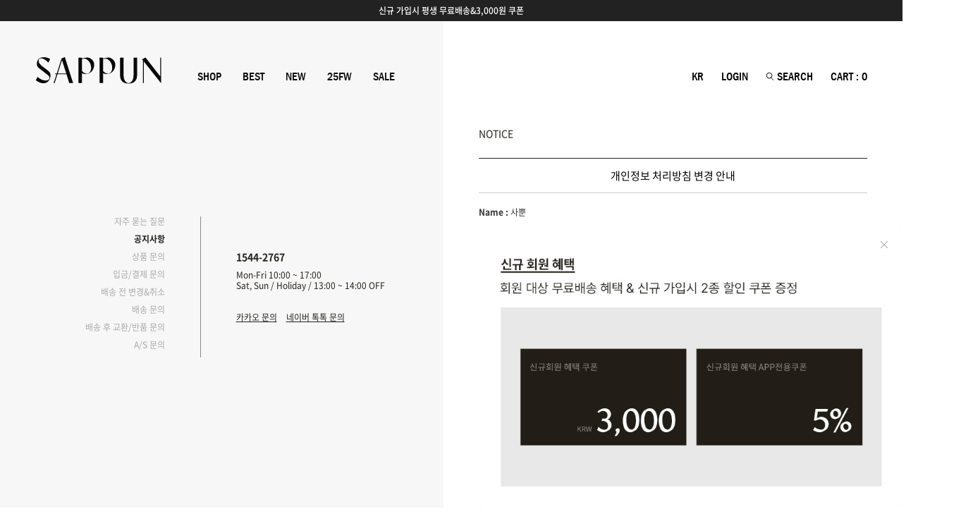

--- FILE ---
content_type: text/html; charset=EUC-KR
request_url: https://sappun.co.kr/board/board.html?code=sappun_board2&page=17&type=v&board_cate=&num1=999890&num2=00000&number=15&lock=N
body_size: 20656
content:
<!DOCTYPE html PUBLIC "-//W3C//DTD HTML 4.01//EN" "http://www.w3.org/TR/html4/strict.dtd">
<html>
<head>
<meta http-equiv="CONTENT-TYPE" content="text/html;charset=EUC-KR">
<link rel="shortcut icon" href="/shopimages/sappun/favicon.ico" type="image/x-icon">
<link rel="apple-touch-icon-precomposed" href="/shopimages/sappun/mobile_web_icon.png" />
<meta name="referrer" content="no-referrer-when-downgrade" />
<meta name="description" content="NOTICE개인정보 처리방침 변경 안내" />
<meta name="keywords" content="SAPPUN,사뿐,슈즈브랜드,KOREA,SHOES BRAND,여성화,구두,펌프스,샌들,앵클부츠,롱부츠,플랫슈즈,로퍼,슬링백," />
<meta property="og:type" content="website" />
<meta property="og:title" content="사뿐 공식 홈페이지 - NOTICE" />
<meta property="og:description" content="NOTICE개인정보 처리방침 변경 안내" />
<meta property="og:image" content="https://www.sappun.co.kr/shopimages/sappun/all_og__20240305182517phpgZzsnU.jpg" />
<link rel="image_src" href="https://www.sappun.co.kr/shopimages/sappun/all_og__20240305182517phpgZzsnU.jpg" />
<meta property="og:url" content="https://www.sappun.co.kr/board/board.html?code=sappun_board2&page=17&type=v&board_cate=&num1=999890&num2=00000&number=15&lock=N" />
<link rel="canonical" href="https://www.sappun.co.kr/board/board.html?code=sappun_board2&type=v&num1=999890&num2=00000">
<link rel="alternate" href="https://www.sappun.co.kr/m/board.html?code=sappun_board2&type=v&num1=999890&num2=00000">
<title>NOTICE - 사뿐 SAPPUN</title>
<meta http-equiv="content-language" content="ko">

<meta name="google-site-verification" content="hNaMab_WbKZ1-fc-Ye_3KQAfE404o1JIorSZYN9ltAk" />
<meta name="google-site-verification" content="3AKaAPP7gfqenxF19DGwZBEeKq4pIFIzzRd9d5zo-w4" />
<meta name="google-site-verification" content="QpU5eD-v9jfsnIC6IjC2-WKKfZpGhWQH7pUVLp78sS8" />
<meta name="naver-site-verification" content="f7809a63061ac275a4c699d4fa32baa82b8c9eac"/> 

<meta name="viewport" content="width=device-width,initial-scale=1,minimum-scale=1,maximum-scale=1,user-scalable=no">

<meta http-equiv="X-UA-Compatible" content="IE=edge,chrome=1" />
<meta http-equiv="X-UA-Compatible" content="IE=9; IE=8; IE=7" />
<meta http-equiv="Content-Type" content="text/html; charset=utf-8"/>

<!--[if IE 6]><html lang="ko" class="no-js old ie6"><![endif]-->
<!--[if IE 7]><html lang="ko" class="no-js old ie7"><![endif]-->
<!--[if IE 8]><html lang="ko" class="no-js old ie8"><![endif]-->
<!--[if IE 9]><html lang="ko" class="no-js modern ie9"><![endif]-->

<script type="application/ld+json">
{
  "@context": "https://schema.org",
  "@type": "Organization",
  "name": "사뿐",
  "url": "https://www.sappun.co.kr/",
  "logo": "https://www.sappun.co.kr/shopimages/sappun/all_og__20240305182517phpgZzsnU.jpg",
  "alternateName": "SAPPUN",
  "sameAs": [
    "https://www.instagram.com/sappun_korea/",
    "https://www.facebook.com/sappunshoes",
    "https://blog.naver.com/fnsretail",
    "https://post.naver.com/my.naver?memberNo=57516833"
  ],
  "contactPoint": [
    {
      "@type": "ContactPoint",
      "telephone": "1544-2767",
      "contactType": "customer service",
      "email": "biz@fnsretail.com"
    }
  ]
}
</script>


<link type="text/css" rel="stylesheet" href="/shopimages/sappun/template/work/14978/common.css?r=1747816291" /><link rel="stylesheet" href="//cdn.jsdelivr.net/npm/xeicon@2.3.3/xeicon.min.css">
<link href="https://fonts.googleapis.com/css?family=Noto+Sans+KR:100,300,400,500,700,900&display=swap&subset=korean" rel="stylesheet">

<!-- Google Tag Manager -->
<script>(function(w,d,s,l,i){w[l]=w[l]||[];w[l].push({'gtm.start':
new Date().getTime(),event:'gtm.js'});var f=d.getElementsByTagName(s)[0],
j=d.createElement(s),dl=l!='dataLayer'?'&l='+l:'';j.async=true;j.src=
'https://www.googletagmanager.com/gtm.js?id='+i+dl;f.parentNode.insertBefore(j,f);
})(window,document,'script','dataLayer','GTM-MP5NHBW');</script>
<!-- End Google Tag Manager -->
 
<script id='google-analytics'>
var productInfoArr = [];
var orderInfoArr = [];

var productName
var productId 
var productPrice
var productBrand = '사뿐(sappun)'
var productCategory
var productList 
var productOption 
var productQuantity = 1
</script>

<!-- Global site tag (gtag.js) - Google Ads: AW-743506874 -->
<script async src="https://www.googletagmanager.com/gtag/js?id=AW-743506874"></script>
<script>
  window.dataLayer = window.dataLayer || [];
  function gtag(){dataLayer.push(arguments);}
  gtag('js', new Date());

  gtag('config', 'AW-743506874');
</script>




<!--240704 데이터라이즈-->
<script>
(function(w,n,r){
    var c = "_dtrConfig"; w[c] = w[c] || [];
    w[c].push({id:r,pType:"makeshop"});
    var s="//assets.datarize.ai/logger";
    var c=n.getElementsByTagName("script")[0];
    var a=n.createElement("script");a.async=true,a.src=s+"/genesis.common.min.js";
    c.parentNode.insertBefore(a,c);
})(window,document,"10169");
</script>
 

</head>
<script type="text/javascript" src="//wcs.naver.net/wcslog.js"></script>
<script type="text/javascript">
if (window.wcs) {
    if(!wcs_add) var wcs_add = {};
    wcs_add["wa"] = "s_2398bd3421ec";
    wcs.inflow('sappun.co.kr');
    wcs_do();
}
</script>

<body>
<script type="text/javascript" src="/js/jquery-1.7.2.min.js"></script><script type="text/javascript" src="/js/lazyload.min.js"></script>
<script type="text/javascript">
function getCookiefss(name) {
    lims = document.cookie;
    var index = lims.indexOf(name + "=");
    if (index == -1) {
        return null;
    }
    index = lims.indexOf("=", index) + 1; // first character
    var endstr = lims.indexOf(';', index);
    if (endstr == -1) {
        endstr = lims.length; // last character
    }
    return unescape(lims.substring(index, endstr));
}
</script><script type="text/javascript">
var MOBILE_USE = '';
var DESIGN_VIEW = 'PC';
</script><script type="text/javascript" src="/js/flash.js"></script>
<script type="text/javascript" src="/js/neodesign/rightbanner.js"></script>
<script type="text/javascript" src="/js/bookmark.js"></script>
<script type="text/javascript" src="/js/prototype.js"></script>

<script type="text/javascript">

var pre_ORBAS = 'A';
var pre_min_amount = '1';
var pre_product_uid = '';
var pre_product_name = '';
var pre_product_price = '';
var pre_option_type = '';
var pre_option_display_type = '';
var pre_optionJsonData = '';
var IS_LOGIN = 'false';
var is_bulk = 'N';
var bulk_arr_info = [];
var pre_min_add_amount = '1';
var pre_max_amount = '100000';

    var is_unify_opt = '1' ? true : false; 
    var pre_baskethidden = 'A';

</script>

<link type="text/css" rel="stylesheet" href="/shopimages/sappun/template/work/14978/board_view.sappun_board2.css?t=202311011425" />
<div id='blk_scroll_wings'><script type='text/javascript' src='/html/shopRbanner.html?param1=1' ></script></div>
<div id='cherrypicker_scroll'></div>
<div id="wrap">
    
<link type="text/css" rel="stylesheet" href="/shopimages/sappun/template/work/14978/header.1.css?t=202508271504" />
<!-- KeepGrow 1초 회원가입 Script -->
<!--
=======================================================================================================================
  <KeepGrow 1초 회원가입 Script에 대한 안내사항>
  - 본 스크립트는 저작권이 있는 자산으로, 다른 멀티 쇼핑몰(국내몰 및 외국어몰)에 무단 복제, 배포 등의 행위를 할 시 관련 법에 따라 제재를 받을 수 있습니다.
  - 해당 스크립트 변조로 인해 발생된 모든 오류 및 장애에 대해 당사는 책임지지 않으며, 서비스 이용에 차질이 생길 수 있습니다.
  - 이용 관련 문의 및 수정요청은 고객센터 https://pf.kakao.com/_fVBgT/chat로 문의 부탁드립니다.
========================================================================================================================
-->
<style>
#keepgrowLogin #formWrap .loginBtn, #keepgrowLogin #formWrap .nomemberLoginBtn, #keepgrowLogin #memberJoin .joinBtn, #keepgrowLogin #memberJoin .joinBtn a, #keepgrowLogin #memberLogin .redirectBtn {
    background: #f6f7f9 !important;
}
</style>
<div id="kg-service-data" data-member="" style="display:none !important"></div>
<script id="kg-service-init" data-hosting="makeshop" src="//storage.keepgrow.com/admin/keepgrow-service/keepgrow-service_8666653a-ad3a-4fc7-b0bc-40f64970a017.js"></script>
<!-- KeepGrow 1초 회원가입 Script -->


<!-- 필수라이브러리 -->
<link rel="stylesheet" href="https://cdn.jsdelivr.net/gh/theeluwin/NotoSansKR-Hestia@master/stylesheets/NotoSansKR-Hestia.css" crossorigin="anonymous">
<link href="/design/sappun/snapskin/swiper-bundle.min.css" rel="stylesheet" type="text/css">
<script src="/design/sappun/snapskin/swiper-bundle.min.js" type="text/javascript"></script>
 

<script id="PerfittSize-JS"type="text/javascript"src="https://perfittsize.perfitt.io/js/PerfittSize.js?apiKey=U3Q5UDY0c0V3TDNMMUw1eHZiY1g5SEN4b2tyWkxGVmc="charset="UTF-8"></script> 


<!-- 필수라이브러리 -->

<meta name="user_id" content="" />



<!-- 해당 스크립트 삭제에 유의 부탁드리며, 스냅 솔루션의 스크립트입니다. -->
<!-- snap common script contact mail: support@snapvi.co.kr -->
<span id = 'solutiontype' style='display:none;'>makeshop</span>
<span id='sfsnapfit_store_id' style='display:none'>sappun</span>
<div><input id="sf_draw_type" type="hidden" value="pc"><input id="sf_store_name" type = 'hidden' value = 'sappun'></div>
<!-- snap common end -->


<!--인도네시아 접속시 강제 랜딩-->
<script>
  fetch('https://ipapi.co/json/')
    .then(response => response.json())
    .then(data => {
      if (data.country_code === 'ID') { 
        window.location.href = 'https://sappun.co.id';
      }
    });
</script>

<script>
    var ht = null;
    (function(id, scriptSrc, callback) {
        var d = document,
            tagName = 'script',
            $script = d.createElement(tagName),
            $element = d.getElementsByTagName(tagName)[0];

        $script.id = id;
        $script.async = true;
        $script.src = scriptSrc;

        if (callback) { $script.addEventListener('load', function (e) { callback(null, e); }, false); }
        $element.parentNode.insertBefore($script, $element);
    })('happytalkSDK', 'https://chat-static.happytalkio.com/sdk/happytalk.chat.v2.min.js', function() {
        ht = new Happytalk({
          siteId: '1000426514',
          siteName: '사뿐',
          categoryId: '192230',
          divisionId: '192231'
      });
    });
</script>

<div class="menu_slide cart">
    <div id="cart">
        <div class="cartWrap">
            <a href="javascript:;" class="close_btn"><img src="//sappun.img13.kr/snap/image/common/layer_close.svg"></a>
            <div class="cartContent"></div>
        </div>
    </div>
</div>


<div class="menu_slide_fit">
    <div>
        <div class="menuWrap scroll_sub_wrapper scroll_wrapper">
            <div class="scroll_content">
                <h2 class="scroll_sub_header">
                    <a href="#" class="close_btn"><img src="//sappun.img13.kr/snap/image/common/layer_close.svg"></a>
                </h2>
                <div class="scroll_sub_body custom_scroll" id="menu_review"></div>
                <div class="scroll_sub_footer custom_scroll_footer"></div>
            </div>
        </div>
    </div>
</div>




<!-- 상단 배너 시작 -->
<div id="headerBanner"><div class="swiper-container"><div class="swiper-wrapper"><div class="swiper-slide"><a href="/shop/page.html?id=4">&#49888;&#44508; &#44032;&#51077;&#49884; &#54217;&#49373; &#47924;&#47308;&#48176;&#49569;&3,000&#50896; &#53216;&#54256;</a></div></div></div></div><!-- 상단 배너 끝 -->
    
<!-- 상단 시작 -->
<div id="hdWrap" class="no-translate2">
    
    <div class="hdArea">
        <div class="minSizeWrap clear">
            <div class="hdCate">                
                <!-- 로고 -->
                <div class="hdLeft"><a href="/index.html" class="hd_logo">
                    <svg class="logo-svg2" xmlns="http://www.w3.org/2000/svg" version="1.1" viewBox="50 50 517.17 116.01">
                      <path class="cls-1" d="M262.76,54.57c-.32-.02-2.98-.08-7.89.99-1.43.31-14.26,3.22-14.26,3.22v-3.52h-14.92s.23,5.24.23,8.85v95.42h14.43l.1-40.72s4.61,3.33,12.61,3.67c4.67.2,10.25-.56,15.56-2.75,7.62-3.14,15.07-9.44,19.38-21.46,9.53-26.59-10.85-43.01-25.23-43.72ZM240.6,110.22v-49.18s3.97-.62,7.64-1.35c3.93-.79,7.2.42,10.15,1.8,1.41.66,17.27,9.28,19.06,32.2,1.07,13.69-4.34,21.93-10.75,25.51-12.34,6.89-26.14-9.02-26.1-8.98Z"/>
                      <path class="cls-1" d="M348.71,54.57c-.32-.02-2.98-.08-7.89.99-1.43.31-14.26,3.22-14.26,3.22v-3.52h-14.92s.23,5.24.23,8.85v95.42h14.43l.1-40.71s4.61,3.33,12.61,3.67c4.67.2,10.25-.56,15.56-2.75,7.62-3.14,15.07-9.44,19.38-21.46,9.53-26.59-10.85-43.01-25.23-43.72ZM326.56,110.22v-49.18s3.97-.62,7.64-1.35c3.93-.79,7.2.42,10.15,1.8,1.41.66,17.27,9.28,19.06,32.2,1.07,13.69-4.34,21.93-10.75,25.51-12.34,6.89-26.14-9.02-26.1-8.98Z"/>
                      <path class="cls-1" d="M559.06,55.27v75.91h-.44l-59.19-76.68s-3.45,1.96-6.81,3.7c-3.81,1.98-7.5,3.72-7.5,3.72l3.57,4.66v92.97h3.62v-88.64l69.88,88.64h.47V55.27h-3.62Z"/>
                      <path class="cls-1" d="M170.49,52.49s-6.21,2.87-9.39,4.18c-2.61,1.07-3.84,1.66-3.84,1.66,0,0-11.77,37.1-19.62,61.89h-7.83s-.31.59-.31.59l2.54,2.48h4.53s-6.94,21.68-7.53,23.39c-.59,1.71-4.61,12.91-4.61,12.91h4.52l11.68-36.29h36.68l11.1,36.29h16.22s-3.88-10.69-7.39-21.83c-3.31-10.48-6.74-21.36-7.59-24.07-1.38-4.37-19.15-61.19-19.15-61.19ZM141.6,120.27l17.36-54.8,17.29,54.8h-34.65Z"/>
                      <path class="cls-1" d="M450.57,55.27v71.21c.59,29.13-17.06,33.4-19.85,33.4h-.86c-2.79,0-20.44-4.27-19.85-33.4V55.27h-14.46v70.48c0,1.96.19,10.42,2.11,15.52,2.97,7.91,8.87,20.15,32.01,20.25-.07,0,1.31,0,1.24,0,23.15-.1,29.04-12.34,32.01-20.25,1.92-5.1,2.11-13.56,2.11-15.52V55.27h-14.46Z"/>
                      <path class="cls-1" d="M81.36,92.69c-9.45-6.86-17.53-15.44-17.64-23.92-.05-4.04,1.04-6.53,2.54-8.07,1-1.04,6.47-5.96,19.74.89,7.85,3.76,14.63,11.2,16.86,14.28l7.95-14.52s-10.03-8.34-25.92-8.12c-11.14,0-20.04,4.12-24.24,11.19-1.86,3.14-3.5,7.18-3.92,11.66-.89,9.47.25,15.12,8.09,21.92.98.85,33.5,26.36,35,27.62,4.62,3.88,7.75,6.72,8.07,12.67.11,2.11-.53,9.47-12.64,10.62-8.35.98-19.65-1.7-30.62-10.28-1.73-1.35-3.5-3.03-5.01-4.96l-7.12,13.87s1.58,2.02,4.15,3.75c9.1,6.11,20.04,10.3,30.16,8.93,13.75-1.85,23.57-11.84,25.29-30.17.85-9-3.14-14.73-7.79-19.44-1.75-1.78-19.18-15.18-22.94-17.91Z"/>
                    </svg>
                </a></div> 
                <!-- //로고 -->
                
                <!-- 카테고리 -->
                <div class="cateWrap">
                    <ul>
                        <li class="cateAll">
                            <a href="javascript:blur();">SHOP</a> 
                        </li>
                        <li><a href="/shop/shopbrand.html?xcode=142" class="">BEST</a></li>
                        <li><a href="/shop/shopbrand.html?xcode=006" class="">NEW</a></li>       
                        
                        <!--
                        <li class="languageTab2">
                            <a href="#">24 FALL</a>
                        </li>
                        --> 
                        
                        
                        <li><a href="/shop/page.html?id=25082001" class="">25FW</a></li>   
                        
                        <li><a href="/shop/shopbrand.html?xcode=007&type=Y" class="">SALE</a></li>
                        
                    </ul>
                </div>
                <div class="topRight">
                    <ul>
                        <li class="languageTab">
                            <a href="#">KR</a>  
                        </li>
                                                <li><a href="/shop/member.html?type=login">LOGIN</a></li>
                                                
                        <li id="allfinder-ctr">
                            <a href="#">
                                <svg width="12" height="11" viewBox="0 0 17 17" fill="none" xmlns="http://www.w3.org/2000/svg">
                                    <circle cx="7" cy="6.5" r="6" stroke="#fff" stroke-width="1.5"></circle>
                                    <line x1="10.3536" y1="10.6464" x2="16.3536" y2="16.6464" stroke="#fff" stroke-width="1.5"></line>
                                </svg>
                             SEARCH</a>
                        </li>
                        
                        <li><a href="#" data-url="/shop/basket.html" class="menu_cart">CART : <span id="user_basket_quantity" class="user_basket_quantity"></span></a></li>
                    </ul>
                    
                </div>
                <!-- //카테고리 -->
            </div>
        </div>
    </div>
</div><!-- #hdWrap -->


<li class="languageTab2"> 
    <div class="languageTabList2">
        <dl>
            <dd><a href="/shop/page.html?id=24081901">ORIGINALS</a></dd>
            <dd><a href="/shop/page.html?id=24090901">ALL DAY</a></dd> 
        </dl>
    </div>
</li>

<li class="languageTab"> 
    <div class="languageTabList">
        <dl>
            <dd><a href="https://www.sappun.co.kr/">KR</a></dd>
            <dd><a href="https://www.sappun.jp/">JP</a></dd>
            <dd><a href="https://sappun.com/?country=US">US</a></dd>
            <dd><a href="https://sappun.com/?country=SG">SG</a></dd>
            <dd><a href="https://sappun.com/?country=AU">AU</a></dd>
            <dd><a href="https://sappun.com/?country=UK">UK</a></dd>
            <dd><a href="https://sappun.com/?country=CA">CA</a></dd>
            <dd><a href="https://sappun.com/?country=ID">ID</a></dd>
            <dd><a href="https://sappun.com/?country=MY">MY</a></dd>
            <dd><a href="https://sappun.com/?country=TW">TW</a></dd>
            <dd><a href="https://sappun.com/?country=HK">HK</a></dd>
            <dd><a href="https://sappun.com/?country=VN">VN</a></dd>
        </dl>
    </div>
</li>

       
<!-- 전체 메뉴 레이어 -->
<li class="cateAll">
    <div class="allMenu">
        <div class="allMenuWrap minSizeWrap">
            <div class="allMenuLeft">
                <div>
                    <ul>
                        <li><a href="/shop/shopbrand.html?xcode=034&type=X">힐/펌프스</a></li>
                        <li><a href="/shop/shopbrand.html?xcode=027&type=X">플랫</a></li>
                        <li><a href="/shop/shopbrand.html?xcode=030&type=X">로퍼/블로퍼</a></li> 
                        <li><a href="/shop/shopbrand.html?xcode=052&type=X">슬링백</a></li>
                    </ul>
                </div>
                <div>
                    <ul>
                        <li><a href="/shop/shopbrand.html?xcode=044&type=X">부츠</a></li>
                        <li><a href="/shop/shopbrand.html?xcode=008&type=X">앵클부츠</a></li>
                        <li><a href="/shop/shopbrand.html?xcode=005&type=X">워커</a></li>
                        <li><a href="/shop/shopbrand.html?xcode=043&type=X">기모/털안감</a></li> 
                    </ul>
                </div>
                <div>
                    <ul>
                        <li><a href="/shop/shopbrand.html?xcode=021&type=X">샌들/뮬</a></li>
                        <li><a href="/shop/shopbrand.html?xcode=097&type=X">쪼리/슬리퍼</a></li>
                        <li><a href="/shop/shopbrand.html?xcode=001&type=X">스니커즈</a></li>
                    </ul>
                </div>
                <div>
                    <ul>
                        <li><a href="/shop/shopbrand.html?xcode=100&amp;type=P">웨딩/슈즈브로치</a></li>
                        <li><a href="/shop/shopbrand.html?xcode=010&amp;type=X">깔창/기타</a></li>
                        <li><a href="/shop/shopbrand.html?xcode=017&type=X">양말/스타킹</a></li>
                    </ul>
                </div>
            </div>
            <div class="allMenuRight">
                <div>
                    <!--<h4>SPECIAL OFFER</h4>-->
                    <ul>
                        <li><a href="/shop/shopbrand.html?xcode=007&type=Y">클리어런스</a></li>
                        <li><a href="/shop/shopbrand.html?xcode=176&type=Y">리퍼브상품</a></li>
                        <li><a href="/shop/shopbrand.html?xcode=084&type=Y">국내제작상품</a></li>

                    </ul>
                </div>
                <div>  
                    <ul>
                        <li><a href="/shop/shopbrand.html?xcode=103">OFFLINE EXCLUSIVE</a></li>
                        <li><a href="/shop/page.html?id=50">OFFLINE STORE</a></li> 
                    </ul>
                </div>
                <div>
                    <ul>
                        <li><a href="/shop/page.html?id=5">EDITORIAL</a></li>
                        <li><a href="/shop/page.html?id=1">ABOUT</a></li>
                        <li><a href="/shop/reviewmore.html">REVIEW</a></li>
                        <li><a href="/shop/faq.html?code=sappun_faq">CS CENTER</a></li>
                        <!--<li><a href="/shop/page.html?id=100">SITEMAP</a></li>-->
                    </ul>
                </div>
            </div>
        </div>
    </div>
</li>
<!-- // 전체메뉴 레이어 -->


<!-- 다찾다 검색 파인더 -->
    <div id="allfinder-layer" class="all-finder-layer">
        <div class="finder-body scroll_wrapper">
            <div class="finder-tbl scroll_content">
                                <form name="form_search_engine_finder" method="get" action="/shop/shopbrand.html" class="form_search_engine_finder">
                
                
                <input type="hidden" name="s_type" value="search_engine_finder" />
                <input type="hidden" name="sort" value="" />
                <input type="hidden" name="page" value="17" />
                <input type="hidden" name="finder_type" value="custom" />                    <div class="finder-header">
                        <h2>
                            SEARCH
                            <a href="#" class="allfinder_close"><img src="//sappun.img13.kr/snap/image/common/layer_close.svg"></a>
                        </h2>
                        <div class="finder-search">
                                                                                                                                                            <label><input type="text" class="txt-input keyword smart_finder_auto_completion" name="keyword" value="" autocomplete="off" placeholder="입력하세요"></label>
            <div class="search-auto-complete-list"></div>                        <button type="submit">검색</button>
                                                                                                                                                                                                                                                                                                                                                                                                                                                                                                </div>
                    </div>
                    
                    <div class="custom_scroll grey_scroll">
                        <table summary="카테고리, 굽높이, 컬러, 사이즈, 가격대, 상품명, 적용">
                            <caption>검색 목록</caption>
                            <colgroup>
                                <col style="width: 150px">
                                <col />
                            </colgroup>
                            <tbody>
                                                                                            <tr>
                                    <th><div class="txt-l">카테고리   <a href="#none" class="fa fa-plus category-toggle"></a>                                            <!-- (레이어) 항목 설명 -->
                                            <div class="finder-comm-layer">
                                                <a href="javascript:;" class="finder-btn-close fa fa-close finder-layer-close"></a>
                                                <div class="finder-layer-tit">카테고리</div>
                                                <div class="finder-layer-cnt">
                                                                                                </div>
                                        </div>
                                        <!-- //(레이어) 항목 설명 -->
                                        </div></th>
                                    <td>
                                        <div class="finder-category">
                                                                                            <label><span class="finder-options finder-cate1 " data-cate-type="X" data-cate-code="004">힐/펌프스</span></label>                                                                                            <label><span class="finder-options finder-cate1 " data-cate-type="X" data-cate-code="009">로퍼</span></label>                                                                                            <label><span class="finder-options finder-cate1 " data-cate-type="X" data-cate-code="036">플랫슈즈</span></label>                                                                                            <label><span class="finder-options finder-cate1 " data-cate-type="X" data-cate-code="001">스니커즈/슬립온</span></label>                                                                                            <label><span class="finder-options finder-cate1 " data-cate-type="X" data-cate-code="002">샌들/슬리퍼</span></label>                                                                                            <label><span class="finder-options finder-cate1 " data-cate-type="X" data-cate-code="008">앵클부츠</span></label>                                                                                            <label><span class="finder-options finder-cate1 " data-cate-type="X" data-cate-code="044">부츠</span></label>                                                                                            <label><span class="finder-options finder-cate1 " data-cate-type="X" data-cate-code="005">워커</span></label>                                                                                            <label><span class="finder-options finder-cate1 " data-cate-type="P" data-cate-code="052">슬링백</span></label>                                                                                            <label><span class="finder-options finder-cate1 " data-cate-type="P" data-cate-code="025">뮬</span></label>                                                                                    </div>
                                    </td>
                                </tr>
                                                                <tr class="finder-child-category">
                                    <th><div class='txt-l'></div></th>
                                    <td><div class='finder-category2'></div></td>
                                </tr>
                                                                                                                                                                                                                                                        <tr>
                                    <th><div class="txt-l">색상                                              <!-- (레이어) 항목 설명 -->
                                            <div class="finder-comm-layer">
                                                <a href="javascript:;" class="finder-btn-close fa fa-close finder-layer-close"></a>
                                                <div class="finder-layer-tit">색상</div>
                                                <div class="finder-layer-cnt">
                                                                                                </div>
                                        </div>
                                        <!-- //(레이어) 항목 설명 -->
                                        </div></th>
                                    <td>
                                        <div class="finder-color">
                                                                                            <label><span class="finder-options  finder-option-color color-picker finder-option-color-black " data-key="3" data-value="1"><em>블랙</em><span class="fa fa-check"></span></span></label>                                                                                            <label><span class="finder-options  finder-option-color color-picker finder-option-color-white " data-key="3" data-value="2"><em>화이트</em><span class="fa fa-check"></span></span></label>                                                                                            <label><span class="finder-options  finder-option-color color-picker finder-option-color-gray " data-key="3" data-value="3"><em>그레이</em><span class="fa fa-check"></span></span></label>                                                                                            <label><span class="finder-options  finder-option-color color-picker finder-option-color-beige " data-key="3" data-value="4"><em>베이지</em><span class="fa fa-check"></span></span></label>                                                                                            <label><span class="finder-options  finder-option-color color-picker finder-option-color-brown " data-key="3" data-value="5"><em>브라운</em><span class="fa fa-check"></span></span></label>                                                                                            <label><span class="finder-options  finder-option-color color-picker finder-option-color-navy " data-key="3" data-value="6"><em>네이비</em><span class="fa fa-check"></span></span></label>                                                                                            <label><span class="finder-options  finder-option-color color-picker finder-option-color-blue " data-key="3" data-value="7"><em>블루</em><span class="fa fa-check"></span></span></label>                                                                                            <label><span class="finder-options  finder-option-color color-picker finder-option-color-light-blue " data-key="3" data-value="8"><em>연블루</em><span class="fa fa-check"></span></span></label>                                                                                            <label><span class="finder-options  finder-option-color color-picker finder-option-color-red " data-key="3" data-value="9"><em>레드</em><span class="fa fa-check"></span></span></label>                                                                                            <label><span class="finder-options  finder-option-color color-picker finder-option-color-orange " data-key="3" data-value="10"><em>오렌지</em><span class="fa fa-check"></span></span></label>                                                                                            <label><span class="finder-options  finder-option-color color-picker finder-option-color-yellow " data-key="3" data-value="11"><em>옐로우</em><span class="fa fa-check"></span></span></label>                                                                                            <label><span class="finder-options  finder-option-color color-picker finder-option-color-pink " data-key="3" data-value="12"><em>핑크</em><span class="fa fa-check"></span></span></label>                                                                                            <label><span class="finder-options  finder-option-color color-picker finder-option-color-purple " data-key="3" data-value="13"><em>퍼플</em><span class="fa fa-check"></span></span></label>                                                                                            <label><span class="finder-options  finder-option-color color-picker finder-option-color-jaju " data-key="3" data-value="14"><em>자주</em><span class="fa fa-check"></span></span></label>                                                                                            <label><span class="finder-options  finder-option-color color-picker finder-option-color-khaki " data-key="3" data-value="15"><em>카키</em><span class="fa fa-check"></span></span></label>                                                                                            <label><span class="finder-options  finder-option-color color-picker finder-option-color-green " data-key="3" data-value="16"><em>그린</em><span class="fa fa-check"></span></span></label>                                                                                            <label><span class="finder-options  finder-option-color color-picker finder-option-color-light-green " data-key="3" data-value="17"><em>연그린</em><span class="fa fa-check"></span></span></label>                                                                                            <label><span class="finder-options  finder-option-color color-picker finder-option-color-silver " data-key="3" data-value="18"><em>실버</em><span class="fa fa-check"></span></span></label>                                                                                            <label><span class="finder-options  finder-option-color color-picker finder-option-color-gold " data-key="3" data-value="19"><em>골드</em><span class="fa fa-check"></span></span></label>                                                                                    </div>
                                    </td>
                                </tr>
                                                                                                                                                            <tr>
                                    <th><div class="txt-l">사이즈                                              <!-- (레이어) 항목 설명 -->
                                            <div class="finder-comm-layer">
                                                <a href="javascript:;" class="finder-btn-close fa fa-close finder-layer-close"></a>
                                                <div class="finder-layer-tit">사이즈</div>
                                                <div class="finder-layer-cnt">
                                                                                                </div>
                                        </div>
                                        <!-- //(레이어) 항목 설명 -->
                                        </div></th>
                                    <td>
                                        <div class="">
                                                                                            <label><span class="finder-options   " data-key="4" data-value="20">215mm</span></label>                                                                                            <label><span class="finder-options   " data-key="4" data-value="21">220mm</span></label>                                                                                            <label><span class="finder-options   " data-key="4" data-value="22">225mm</span></label>                                                                                            <label><span class="finder-options   " data-key="4" data-value="23">230mm</span></label>                                                                                            <label><span class="finder-options   " data-key="4" data-value="24">235mm</span></label>                                                                                            <label><span class="finder-options   " data-key="4" data-value="25">240mm</span></label>                                                                                            <label><span class="finder-options   " data-key="4" data-value="26">245mm</span></label>                                                                                            <label><span class="finder-options   " data-key="4" data-value="27">250mm</span></label>                                                                                            <label><span class="finder-options   " data-key="4" data-value="28">255mm</span></label>                                                                                            <label><span class="finder-options   " data-key="4" data-value="29">260mm</span></label>                                                                                    </div>
                                    </td>
                                </tr>
                                                                                                                                                            <tr>
                                    <th><div class="txt-l">굽높이                                              <!-- (레이어) 항목 설명 -->
                                            <div class="finder-comm-layer">
                                                <a href="javascript:;" class="finder-btn-close fa fa-close finder-layer-close"></a>
                                                <div class="finder-layer-tit">굽높이</div>
                                                <div class="finder-layer-cnt">
                                                                                                </div>
                                        </div>
                                        <!-- //(레이어) 항목 설명 -->
                                        </div></th>
                                    <td>
                                        <div class="">
                                                                                            <label><span class="finder-options   " data-key="5" data-value="30">1cm미만</span></label>                                                                                            <label><span class="finder-options   " data-key="5" data-value="31">1cm</span></label>                                                                                            <label><span class="finder-options   " data-key="5" data-value="32">2cm</span></label>                                                                                            <label><span class="finder-options   " data-key="5" data-value="33">3cm</span></label>                                                                                            <label><span class="finder-options   " data-key="5" data-value="34">4cm</span></label>                                                                                            <label><span class="finder-options   " data-key="5" data-value="35">5cm</span></label>                                                                                            <label><span class="finder-options   " data-key="5" data-value="36">6cm</span></label>                                                                                            <label><span class="finder-options   " data-key="5" data-value="37">7cm</span></label>                                                                                            <label><span class="finder-options   " data-key="5" data-value="38">8cm</span></label>                                                                                            <label><span class="finder-options   " data-key="5" data-value="39">9cm</span></label>                                                                                            <label><span class="finder-options   " data-key="5" data-value="40">10cm이상</span></label>                                                                                    </div>
                                    </td>
                                </tr>
                                                                                                                                                            <tr>
                                    <th><div class="txt-l">굽타입                                              <!-- (레이어) 항목 설명 -->
                                            <div class="finder-comm-layer">
                                                <a href="javascript:;" class="finder-btn-close fa fa-close finder-layer-close"></a>
                                                <div class="finder-layer-tit">굽타입</div>
                                                <div class="finder-layer-cnt">
                                                                                                </div>
                                        </div>
                                        <!-- //(레이어) 항목 설명 -->
                                        </div></th>
                                    <td>
                                        <div class="">
                                                                                            <label><span class="finder-options   " data-key="6" data-value="41">미들힐</span></label>                                                                                            <label><span class="finder-options   " data-key="6" data-value="42">하이힐</span></label>                                                                                            <label><span class="finder-options   " data-key="6" data-value="43">로우힐</span></label>                                                                                            <label><span class="finder-options   " data-key="6" data-value="44">스틸레토힐</span></label>                                                                                            <label><span class="finder-options   " data-key="6" data-value="45">통굽</span></label>                                                                                            <label><span class="finder-options   " data-key="6" data-value="46">가보시힐</span></label>                                                                                            <label><span class="finder-options   " data-key="6" data-value="47">청키힐</span></label>                                                                                            <label><span class="finder-options   " data-key="6" data-value="48">킬힐</span></label>                                                                                    </div>
                                    </td>
                                </tr>
                                                                                                                                                            <tr>
                                    <th><div class="txt-l">토스타일                                              <!-- (레이어) 항목 설명 -->
                                            <div class="finder-comm-layer">
                                                <a href="javascript:;" class="finder-btn-close fa fa-close finder-layer-close"></a>
                                                <div class="finder-layer-tit">토스타일</div>
                                                <div class="finder-layer-cnt">
                                                                                                </div>
                                        </div>
                                        <!-- //(레이어) 항목 설명 -->
                                        </div></th>
                                    <td>
                                        <div class="">
                                                                                            <label><span class="finder-options   " data-key="7" data-value="49">라운드 토</span></label>                                                                                            <label><span class="finder-options   " data-key="7" data-value="50">스퀘어 토</span></label>                                                                                            <label><span class="finder-options   " data-key="7" data-value="51">포인티드 토</span></label>                                                                                    </div>
                                    </td>
                                </tr>
                                                                                                                                                            <tr>
                                    <th><div class="txt-l">주요소재                                              <!-- (레이어) 항목 설명 -->
                                            <div class="finder-comm-layer">
                                                <a href="javascript:;" class="finder-btn-close fa fa-close finder-layer-close"></a>
                                                <div class="finder-layer-tit">주요소재</div>
                                                <div class="finder-layer-cnt">
                                                                                                </div>
                                        </div>
                                        <!-- //(레이어) 항목 설명 -->
                                        </div></th>
                                    <td>
                                        <div class="">
                                                                                            <label><span class="finder-options   " data-key="8" data-value="52">인조가죽(합성피혁)</span></label>                                                                                            <label><span class="finder-options   " data-key="8" data-value="53">가죽</span></label>                                                                                            <label><span class="finder-options   " data-key="8" data-value="54">스웨이드</span></label>                                                                                            <label><span class="finder-options   " data-key="8" data-value="55">에나멜</span></label>                                                                                            <label><span class="finder-options   " data-key="8" data-value="56">퍼</span></label>                                                                                            <label><span class="finder-options   " data-key="8" data-value="57">라탄</span></label>                                                                                            <label><span class="finder-options   " data-key="8" data-value="58">메쉬</span></label>                                                                                            <label><span class="finder-options   " data-key="8" data-value="59">새틴</span></label>                                                                                    </div>
                                    </td>
                                </tr>
                                                                                                                                                            <tr>
                                    <th><div class="txt-l">주요특징                                              <!-- (레이어) 항목 설명 -->
                                            <div class="finder-comm-layer">
                                                <a href="javascript:;" class="finder-btn-close fa fa-close finder-layer-close"></a>
                                                <div class="finder-layer-tit">주요특징</div>
                                                <div class="finder-layer-cnt">
                                                                                                </div>
                                        </div>
                                        <!-- //(레이어) 항목 설명 -->
                                        </div></th>
                                    <td>
                                        <div class="">
                                                                                            <label><span class="finder-options   " data-key="9" data-value="60">키높이</span></label>                                                                                            <label><span class="finder-options   " data-key="9" data-value="61">스트랩</span></label>                                                                                            <label><span class="finder-options   " data-key="9" data-value="62">지퍼</span></label>                                                                                            <label><span class="finder-options   " data-key="9" data-value="63">리본</span></label>                                                                                            <label><span class="finder-options   " data-key="9" data-value="64">큐빅</span></label>                                                                                            <label><span class="finder-options   " data-key="9" data-value="65">장식</span></label>                                                                                            <label><span class="finder-options   " data-key="9" data-value="66">에스파듀</span></label>                                                                                            <label><span class="finder-options   " data-key="9" data-value="67">메리제인</span></label>                                                                                            <label><span class="finder-options   " data-key="9" data-value="68">버클</span></label>                                                                                    </div>
                                    </td>
                                </tr>
                                                                                                                                                            <tr>
                                    <th><div class="txt-l">가격                                              <!-- (레이어) 항목 설명 -->
                                            <div class="finder-comm-layer">
                                                <a href="javascript:;" class="finder-btn-close fa fa-close finder-layer-close"></a>
                                                <div class="finder-layer-tit">가격</div>
                                                <div class="finder-layer-cnt">
                                                                                                </div>
                                        </div>
                                        <!-- //(레이어) 항목 설명 -->
                                        </div></th>
                                    <td>
                                        <div class="finder-price">
                                                                                            <label><span class='finder-options finder-price-between' data-max='20000'>20,000원이하</span></label>                                                                                            <label><span class='finder-options finder-price-between' data-min='20000' data-max='40000'>20,000원 ~ 40,000원</span></label>                                                                                            <label><span class='finder-options finder-price-between' data-min='40000'>40,000원이상</span></label>                                                                                            <div class="finder-price-input"><label><input type="text" class="txt-input input_min_price" name="money1" value=""/> 원</label> ~ <label><input type="text" class="txt-input input_max_price" name="money2" value=""/> 원</label></div>                                                                                    </div>
                                    </td>
                                </tr>
                                                                                                                        </tbody>
                        </table>
                    </div>
                    <div class="finder-footer custom_scroll_footer">
                    <table>
                        <tbody>
                            <tr>
                                <td colspan="2" class="search_result all-finder-result">
                                    <div class="search_total">

                                        <div class="swiper-container search_choice"><div class="finder-search-data swiper-wrapper"></div></div>
                                        <div class="search_btn">
                                            <a href="#none" class="reset">초기화</a>
                                            <button type="submit">검색</button>
                                        </div>
                                    </div>
                                </td>
                            </tr>
                        </tbody>
                    </table>
                    </div>

                </form>            </div><!-- .finder-tbl -->
        </div><!-- .finder-body -->
    </div><!-- #allfinder-layer -->
<!-- 다찾다 검색 파인더 -->

<!--샵라이브 시작-->
<script type="text/javascript" src="https://static.shoplive.cloud/shoplive.js"></script>
<div style="display: none;" ></div>
<script>cloud.shoplive.init({ accessKey: 'eJGy4x3hXhoaVPHoRrif', platform: 'MAKESHOP' });</script>
<!--샵라이브 끝-->



<script type="text/javascript" src="/shopimages/sappun/template/work/14978/header.1.js?t=202508271504"></script>
        <div id="contentWrapper" class="side">
        <div id="contentWrap">
            
<link type="text/css" rel="stylesheet" href="/shopimages/sappun/template/work/14978/menu.3.css?t=202401311505" />
<div class="side_container">
    <div class="side_wrapper scroll_wrapper">
        <div class="side_body scroll_content">
            <div class="side_contents">
                <ul class="side_menu_list">
                    <li>
                        <a href="/shop/faq.html?code=sappun_faq" class="sappun_faq">자주 묻는 질문</a>
                    </li>
                    <li>
                        <a href="/board/board.html?code=sappun_board2" class="sappun_board2">공지사항</a>
                    </li>
                    <li>
                        <a href="/board/board.html?code=sappun_board7" class="sappun_board7">상품 문의</a>
                    </li>
                    <li>
                        <a href="/board/board.html?code=sappun_board10" class="sappun_board10">입금/결제 문의</a>
                    </li>
                    <li>
                        <a href="/board/board.html?code=sappun_board3" class="sappun_board3">배송 전 변경&amp;취소</a>
                    </li>
                    <li>
                        <a href="/board/board.html?code=sappun_board8" class="sappun_board8">배송 문의</a>
                    </li>
                    <li>
                        <a href="/board/board.html?code=sappun_board9" class="sappun_board9">배송 후 교환/반품 문의</a>
                    </li>
                    <li>
                        <a href="/board/board.html?code=sappun_board12" class="sappun_board12">A/S 문의</a>
                    </li>
                </ul>
                <div class="side_info">
                    <h3>1544-2767</h3>
                    <span>Mon-Fri 10:00 ~ 17:00<br>Sat, Sun / Holiday / 13:00 ~ 14:00 OFF</span>
                    <a href="javascript:;" onclick="javascript:window.open('https://lc-api.lunasoft.co.kr/lunachat/api-connect/@사뿐/main/no_gid', 'lunachat', 'width=1024, height=800');">카카오 문의</a>
                    <a href="javascript:;" onclick="javascript:window.open('https://talk.naver.com/WC1CNY', 'talktalk', 'width=1024, height=800');">네이버 톡톡 문의</a>
                </div>
            </div>
        </div>
    </div>
</div>
<script type="text/javascript" src="/shopimages/sappun/template/work/14978/menu.3.js?t=202401311505"></script>
            <div id="content">
                <div id="bbsData">
                    <div class="page-body">
                        <div class="bbs-tit">
                            <h3>NOTICE</h3>
                        </div>
                                                <div class="bbs-table-view">
                            <table summary="게시글 보기">
                                <caption>게시글 보기</caption>
                                <thead>
                                    <tr>
                                        <th><div class="tb-center">개인정보 처리방침 변경 안내</div></th>
                                    </tr>
                                </thead>
                                <tbody>
                                    <tr>
                                        <td class="line">
                                            <div class="cont-sub-des">
                                                <div>
                                                    <span class="writer"><em>Name :</em> 사뿐                                                    </span>
                                                </div>
                                            </div>
                                        </td>
                                    </tr>
                                    <tr>
                                        <td>
                                            <div class="data-bd-cont">
                                                                                                <center><br />
<br />
<br />
<font style="font-size:15px; font-weight:bold; color:#333; font-family:sans-serif;">개인정보 처리방침 변경 안내</font><br />
<br />
<br />
안녕하세요. 사뿐입니다.<br />
사뿐을 이용해 주시는 고객 여러분께 감사 드리며,<br />
보다 나은 서비스를 제공을 위해 개인정보 처리방침이 변경됩니다.<br />
변경사항을 확인하시고 서비스 이용에 참고하여 주시기 바랍니다.<br />
<br />
<br />
<font style="font-size:13px; font-weight:bold; color:#333; font-family:sans-serif;">개인정보처리방침 변경사항</font><br />
<br />
개인정보 처리수탁자와 그 업무 내용이 다음과 같이 수정 개정됩니다.<br />
<br />
[CJ대한통운] : 상품배송 및 배송위치, 도착정보 서비스 / 주문관련정보, 배송정보 / 계약종료시까지<br />
[이지어드민] : 배송/물류 및 판매관리 서비스 / 주문관련정보, 배송정보 / 계약종료시까지<br />
[㈜코리아센터닷컴] : 고객정보DB시스템운영(전산아웃소싱) / 온라인으로 수집되는 모든 정보 / 계약종료시까지<br />
[올더게이트] : 구매 및 결제관련 / 결제관련 정보 / 계약종료시까지<br />
[KB에스크로] : 구매 및 결제관련 / 결제관련 정보 / 계약종료시까지<br />
[크리마] : 구매 내역 정보 토대의 리뷰 작성 요청 서비스 / 결제관련 정보 / 계약종료시까지<br />
[PAYCO] : 구매 및 결제관련 / 결제관련정보 / 계약종료시까지<br />
[㈜루나소프트] : 카카오 알림 서비스 / 주문관련정보, 배송정보 / 계약종료시까지<br />
직송 등 일부 배송형태에 따라, 전자상거래소비자보호법 제 21조에 의거 협력사에 배송정보가 제공 됩니다.<br />
<br />
<br />
<a href="http://www.sappun.co.kr/html/privacy.html" target="_blank"><font style="color:#333; font-weight:bold;">개인정보 처리방침 확인하기</font></a><br />
<br />
<br />
<font style="font-size:13px; font-weight:bold; color:#333; font-family:sans-serif;">개정시기</font><br />
<br />
2016년 01월 03일자로 효력이 발생됩니다.<br />
<br />
<br />
감사합니다. <br />
<br />
<br />
<br />
<br />
</center>                                                                                            </div>
                                        </td>
                                    </tr>
                                </tbody>
                            </table>

                                   

                            <hr size="1" color="#E5E5E5" />
                            
                            <!-- 하단 버튼 -->
                            <div class="view-link">
                                <dl class="bbs-link con-link">
                                    <dt></dt>
                                    <dd>
                                        <a href="board.html?code=sappun_board2&page=17&board_cate=&num1=999890&num2=00000&type=q&type2=u" class="CSSbuttonWhite">EDIT</a>                                        <a href="board.html?code=sappun_board2&page=17&board_cate=&num1=999890&num2=00000&type=q&type2=d" class="CSSbuttonWhite">DELETE</a>                                                                                <a href="board.html?code=sappun_board2&page=17&board_cate=&s_id=&stext=&ssubject=&shname=&scontent=&sbrand=&sgid=&datekey=&branduid=" class="CSSbuttonWhite">LIST</a>                                        <a class="CSSbuttonBlack" href="board.html?code=sappun_board2&page=17&board_cate=&type=i">WRITE</a>                                    </dd>
                                </dl>
                                                                                           
                            </div>
                            <!-- //하단 버튼 -->
                            
                            <!-- 이전글 다음글 -->
                                                        <div class="bbs-table-list">
                                <table summary="게시글 목록">
                                    <caption>게시글 목록</caption>
                                    <colgroup>
                                        <col width="*" />
                                        <col width="110" />
                                        <col width="110" />
                                        <col width="75" />
                                    </colgroup>
                                    <thead>
                                        <tr>
                                            <th scope="col"><div class="tb-center">CONTENT</div></th>
                                            <th scope="col"><div class="tb-center">NAME</div></th>
                                            <th scope="col"><div class="tb-center">DATE</div></th>
                                            <th scope="col"><div class="tb-center">HITS</div></th>
                                        </tr>
                                    </thead>
                                    <tbody>
                                                    <tr>
                                            <td>
                                                <div class="tb-left">
                                                    <img src="/board/images/neo_default.gif" />
                                                    <img src="/board/images/neo_head.gif" style="margin-left: 00px" />
                                                                                                        <a href="board.html?code=sappun_board2&page=17&type=v&board_cate=&num1=999890&num2=00000&s_id=&stext=&ssubject=&shname=&scontent=&sbrand=&sgid=&datekey=&branduid=&number=&lock=N">개인정보 처리방침 변경 안내</a>
                                                                                                                                                                                                            </div>
                                            </td>
                                            <td>
                                                <div class="tb-center">
                                                                                                            <img src="/shopimages/sappun/MK_neo_sappun_board2_adminimg.gif" />
                                                                                                    </div>
                                            </td>
                                            <td><div class="tb-center">2017.01.04</div></td>
                                            <td><div class="tb-center">1499</div></td>
                                        </tr>
                                                </tbody>
                                </table>
                            </div>
                        </div>
                    </div><!-- .page-body -->
                </div><!-- #bbsData -->
            </div><!-- #content -->
        </div><!-- #contentWrap -->
    </div><!-- #contentWrapper-->
    <hr />
    
<link type="text/css" rel="stylesheet" href="/shopimages/sappun/template/work/14978/footer.1.css?t=202512151147" />
<!-- 하단 시작 -->
<div id="footer" class="minSizeWrap">
    <div class="f_section f_section01">
        <div class="company_cs">
            <h3>1544-2767</h3>
            <span class="company_work_time">Mon-Fri 10:00 ~ 17:00 Sat, Sun / Holiday / 13:00 ~ 14:00 OFF</span>
            <div class="company_chat">
                <a href="/shop/faq.html?code=sappun_faq">고객센터</a>
                <a href="javascript:;" onclick="javascript:window.open('https://talk.naver.com/WC1CNY', 'talktalk', 'width=1024, height=800');">톡톡문의</a>
                <a href="javascript:;" onclick="javascript:window.open('https://happytalk-api.ezapps.co.kr/chat_open.php?uuid=@%EC%82%AC%EB%BF%90', 'ezapps', 'width=1024, height=800');">카톡문의</a>
            </div>
            <div class="company_addr">
               교환/반품 주소 CJ대한통운 1588-1255<br>서울 성북구 숭인로 14 (길음동) CJ대한통운 길음대리점 사뿐 앞<br>타 택배 반품 주소<br>경기도 안양시 동안구 시민대로 110번길 20 5층 사뿐 앞
            </div>        
        </div>
    </div>
    
    <div class="f_section f_section02">
        <p>
            <span>F&amp;S Retail Co..Ltd.</span>
        </p>
        <p>
            <span>biz@fnsretail.com</span>
        </p>
        <p>
            <span>CEO</span>
            <span>-</span>
            <span>HWANG JANG SOON</span>
        </p>
        <p>
            <span>PERMIT NUMBER</span>
            <span>-</span>
            <span>제2017호-서울강남-01471호</span>
        </p>
        <p>
            <span>BUSINESS NUMBER</span>
            <span>-</span>
            <span>201-86-40287</span>
        </p>
        <p>
            <span>ADDRESS</span>
            <span>-</span>
            <span>06034 서울특별시 압구정로 2길 45 청구빌딩 5층</span>
        </p>
        <p>
            <span>PERSONAL INFORMATION MANAGER</span>
            <span>-</span>
            <span>PARK JEONG SOO</span>
        </p>
    </div>
    
    <div class="f_section f_section03" style="display:none;">
        <h4 class="f_title">CS CENTER</h4>
        <div class="link">
            <a href="" class="line">고객센터</a>
            <a href="/shop/faq.html?code=sappun_faq" class="line">자주묻는질문</a>
            <a href="#" class="cs_delivery cs_icon">
                <span><img src="//sappun.img13.kr/snap/image/common/product_arrow_next.svg">교환/반품 주소</span>
                <div class="cs_toggle_content">
                    <div class="f_return_cont">
                        <strong>CJ 대한통운 1588-1255</strong>
                        <p>서울시 성북구 길음동 CJ 대한통운 길음대리점 사뿐 앞</p>
                        <p>(도로명 주소 : 서울 성북구 숭인로 14 (길음동) CJ대한통운 길음대리점 사뿐 앞)</p>
                    </div>
                    <div class="f_return_cont">
                        <strong>타 택배 반품 주소</strong>
                        <p>경기도 안양시 동안구 호계동 907-7 5층 사뿐 앞</p>
                        <p>(도로명 주소 : 경기도 안양시 동안구 시민대로 110번길 20 5층 사뿐 앞)</p>
                    </div>
                </div>
            </a>
            <a href="#" class="cs_bank cs_icon">
                <span><img src="//sappun.img13.kr/snap/image/common/product_arrow_next.svg">BANK INFO</span>
                <div class="cs_toggle_content">
                    <div class="f_bank">
                        <ul>
                            <!--<li><span>국민은행</span>409101-01-248287</li>-->
                            <!--<li><span>농협은행</span>301-0151-5264-11</li>-->
                            <li><span>기업은행</span>267-057268-01-024</li>
                            <!--<li><span>신한은행</span>140-010-565880</li>-->
                        </ul>
                        <p>예금주:(주)에프엔에스리테일</p>
                    </div>
                </div>
            </a>
        </div>           
    </div>
    
    <div class="f_section f_section04">
        <h4 class="f_title">SOCIAL MEDIA</h4>
        <div class="link">
            <a href="https://instagram.com/sappun_korea" class="line" target="_blank">INSTAGRAM</a>
            <a href="https://www.facebook.com/sappunshoes" class="line" target="_blank">FACEBOOK</a>
            <a href="https://blog.naver.com/fnsretail" class="line" target="_blank">BLOG</a> 
        </div>           
    </div>
    
    <div class="f_section f_section05">
        <h4 class="f_title">NOTICE</h4>
        <div class="link">
            <a href="/shop/page.html?id=4" class="line">회원혜택</a>
            <a href="/html/info.html" class="line">이용안내</a>
            <a href="javascript:view_join_terms();" class="line">이용약관</a>
            <a href="//www.ftc.go.kr/bizCommPop.do?wrkr_no=2018640287" class="line">사업자정보확인</a>
            <a href="javascript:bottom_privacy();" class="line"><b>개인정보처리방침</b></a>
        </div>           
    </div>
    
    <div class="f_section f_section06">
        <!--<img src="//sappun.img13.kr/snap/image/common/certification.jpg">-->
        <div class="copyright">
            COPYRIGHT (C)SAPPUN. ALL RIGHTS RESERVED.
        </div>           
    </div>
</div>
<div class="layer_popup">
    <div class="layer_content">
        <div class="layer_iframe"></div>
    </div>
</div>
<div class="pop_container">
    <div class="pop_wrapper">
        <div class="pop_header">
            <h2></h2>
            <a href="#" class="pop_close"><img src="//sappun.img13.kr/snap/image/common/layer_close.svg"></a>
        </div>
        <div class="pop_body">
                             
        </div>
    </div>
</div>

<iframe name="ifrmProcess" style="display:none;"></iframe>

<div class="dimmed"></div>
<div id="mask"></div>
<!-- //하단 끝 -->
<!-- cre.ma / init 스크립트 (PC) / 스크립트를 수정할 경우 연락주세요 (support@cre.ma) -->
<script>(function(i,s,o,g,r,a,m){if(s.getElementById(g)){return};a=s.createElement(o),m=s.getElementsByTagName(o)[0];a.id=g;a.async=1;a.src=r;m.parentNode.insertBefore(a,m)})(window,document,'script','crema-jssdk','//widgets.cre.ma/sappun.co.kr/init.js');</script>
<script type="text/javascript" src="/shopimages/sappun/template/work/14978/footer.1.js?t=202512151147"></script>
</div><!-- #wrap -->
<script type="text/javascript" src="/shopimages/sappun/template/work/14978/board_view.sappun_board2.js?t=202311011425"></script>

<iframe id="loginiframe" name="loginiframe" style="display: none;" frameborder="no" scrolling="no"></iframe>

<div id='MK_basketpage' name='MK_basketpage' style='position:absolute; visibility: hidden;'></div>

<script src="/js/search_engine_smart_finder.js?v=20220128"></script>

<script type="text/javascript" src="/js/neodesign/detailpage.js?ver=1764047725"></script>
<script type="text/javascript" src="/js/review_report.js"></script>

<script type="text/javascript">

        (function ($) {
            $.ajax({
                type: 'POST',
                dataType: 'json',
                url: '/html/user_basket_quantity.html',
                data :{ 'IS_UNIFY_OPT': "true" }, 
                success: function(res) {                                                                                        
                    var _user_basket_quantity = res.user_basket_quantity || 0;
                    $('.user_basket_quantity').html(_user_basket_quantity); 
                },
                error : function(error) {
                    var _user_basket_quantity = 0;
                    $('.user_basket_quantity').html(_user_basket_quantity); 
                }
            });
        })(jQuery);

function topnotice(temp, temp2) {
    window.open("/html/notice.html?date=" + temp + "&db=" + temp2, "", "width=450,height=450,scrollbars=yes");
}
function notice() {
    window.open("/html/notice.html?mode=list", "", "width=450,height=450,scrollbars=yes");
}

                window.addEventListener('load', function () {
                    window.search_engine_finders = [];
                    for (var i=0; i<document.querySelectorAll('.form_search_engine_finder').length; i++) {
                        var search_engine_smart_finder = new searchEngineSmartFinder(document.querySelectorAll('.form_search_engine_finder')[i]);
                        search_engine_smart_finder.init();
                        search_engine_finders.push(search_engine_smart_finder);
                    }
                    if (location.pathname === '/m/search.html' && search_engine_finders.length > 0) {
                        for (var i=0; i<document.querySelectorAll('.all-finder-result').length; i++) {
                            var finder_search_data_swiper_wrapper = new finderSearchDataSwiperWrapper(document.querySelectorAll('.all-finder-result')[i], search_engine_finders);
                            finder_search_data_swiper_wrapper.init({
                                add_keyword_name: '결과 내 재검색',
                            });
                        }
                    }
                });

        function view_join_terms() {
            window.open('/html/join_terms.html','join_terms','height=570,width=590,scrollbars=yes');
        }

    function bottom_privacy() {
        window.open('/html/privacy.html', 'privacy', 'height=570,width=590,scrollbars=yes');
    }

function upalert() {
   alert('파일첨부 버튼을 클릭하세요');
   document.form1.subject.focus();
}
function clear_content() {
    // 말머리 값 체크
    if(document.form1.subhead.value == '선택') {
        alert('말머리를 선택하세요.');
        jQuery('#subhead').focus();
        return;
    }
    // 안내글 자동삭제 체크
                return;
}

        var report_config = {
            'mobile_use' : 'N'
        }




</script>
    <style type="text/css">
        .setPopupStyle { height:100%; min-height:100%; overflow:hidden !important; touch-action:none; }
    </style>
    <script src="/js/referer_cookie.js"></script>
    <script>
        window.addEventListener('load', function() {
            var referer_cookie = new RefererCookie();
            referer_cookie.addService(new EnuriBrandStoreCookie());
            referer_cookie.handler();
        });
    </script><script type="text/javascript">
if (typeof getCookie == 'undefined') {
    function getCookie(cookie_name) {
        var cookie = document.cookie;
        if (cookie.length > 0) {
            start_pos = cookie.indexOf(cookie_name);
            if (start_pos != -1) {
                start_pos += cookie_name.length;
                end_pos = cookie.indexOf(';', start_pos);
                if (end_pos == -1) {
                    end_pos = cookie.length;
                }
                return unescape(cookie.substring(start_pos + 1, end_pos));
            } else {
                return false;
            }
        } else {
            return false;
        }
    }
}
if (typeof setCookie == 'undefined') {
    function setCookie(cookie_name, cookie_value, expire_date, domain) {
        var today = new Date();
        var expire = new Date();
        expire.setTime(today.getTime() + 3600000 * 24 * expire_date);
        cookies = cookie_name + '=' + escape(cookie_value) + '; path=/;';

        if (domain != undefined) {
            cookies += 'domain=' + domain +  ';';
        }  else if (document.domain.match('www.') != null) {
            cookies += 'domain=' + document.domain.substr(3) + ';';
        }
        if (expire_date != 0) cookies += 'expires=' + expire.toGMTString();
        document.cookie = cookies;
    }
}



function MSLOG_loadJavascript(url) {
    var head= document.getElementsByTagName('head')[0];
    var script= document.createElement('script');
    script.type= 'text/javascript';
    var loaded = false;
    script.onreadystatechange= function () {
        if (this.readyState == 'loaded' || this.readyState == 'complete')
        { if (loaded) { return; } loaded = true; }
    }
    script.src = url;
    head.appendChild(script);
}
var MSLOG_charset = "EUC-KR";
var MSLOG_server  = "/log/log26";
var MSLOG_code = "sappun";
var MSLOG_var = "V1ZSdmVrOXVkSHBQYWtWNlQybEtkbU50VW14amJEbHlXbGhzTTJJelNtdEphblJQVHpOTk5rNXFiMmxqYlZadFpGaEtjMGxxZEU5UE0wMDJUbFJ2YVdSSE9XdFpXR3RwVHpOTk5rMUViMmxKYW5RNQ==";

//파워앱에서만 사용
try {
    var LOGAPP_var = "";
    var LOGAPP_is  = "N";
    if (LOGAPP_is == "Y" && LOGAPP_var != "") {
        var varUA = navigator.userAgent.toLowerCase(); //userAgent 값 얻기
        if (varUA.match('android') != null) { 
            //안드로이드 일때 처리
            window.android.basket_call(LOGAPP_var);
        } else if (varUA.indexOf("iphone")>-1||varUA.indexOf("ipad")>-1||varUA.indexOf("ipod")>-1) { 
            //IOS 일때 처리
            var messageToPost = {LOGAPP_var: LOGAPP_var};
            window.webkit.messageHandlers.basket_call.postMessage(messageToPost);
        } else {
            //아이폰, 안드로이드 외 처리
        }
    }
} catch(e) {}
//파워앱에서만 사용 END

if (document.charset) MSLOG_charset = document.charset.toLowerCase();
if (document.characterSet) MSLOG_charset = document.characterSet.toLowerCase();  //firefox;
MSLOG_loadJavascript(MSLOG_server + "/js/mslog.js?r=" + Math.random());


</script>
    <script src="/js/search_auto_complete.js?v=20210622"></script>
    <script>
        window.addEventListener('load', function() {
            var search_auto_completion_el = document.querySelectorAll('.search_auto_completion');
            for (var i=0; i<search_auto_completion_el.length; i++) {
                var search_auto_completion = new searchAutoComplete(search_auto_completion_el[i], searchAutoCompleteOption(search_auto_completion_el[i]));
                search_auto_completion.init();
            }

            var smart_finder_auto_completion_el = document.querySelectorAll('.smart_finder_auto_completion');
            for (var i=0; i<smart_finder_auto_completion_el.length; i++) {
                var search_auto_completion = new searchAutoComplete(smart_finder_auto_completion_el[i], {
                    category_count: 0,
                    link_enabled: false,
                });
                search_auto_completion.init();
            }
        });
    </script><script type="text/javascript" src="/js/cookie.js"></script>
<script type="text/javascript">
function __mk_open(url, name, option) {
    window.open(url, name, option);
    //return false;
}

function action_invalidity() {
    return false;
}
</script>
<script type="text/javascript"></script><script type="text/javascript"></script><script type="text/javascript" src="//dynamic.criteo.com/js/ld/ld.js?a=19509" async="true"></script>

</script>

<!-- Facebook Pixel Code -->
<script>
!function(f,b,e,v,n,t,s){if(f.fbq)return;n=f.fbq=function(){n.callMethod?
    n.callMethod.apply(n,arguments):n.queue.push(arguments)};if(!f._fbq)f._fbq=n;
n.push=n;n.loaded=!0;n.version='2.0';n.agent='plmakeshop-kr';n.queue=[];t=b.createElement(e);t.async=!0;
t.src=v;s=b.getElementsByTagName(e)[0];s.parentNode.insertBefore(t,s)}(window,
        document,'script','//connect.facebook.net/en_US/fbevents.js');
    fbq('init', '1463417263923904', {external_id: 'd5aeda80305c41d0f03587baaca9ce366f30b51244c2c65e7f93b3e30e1b5528'}, {'agent':'plmakeshop-kr'});
    fbq('track', 'PageView', {}, {eventID: 'MS_sappun_pageview_20260119110800_587889151'});</script>
<!-- End Facebook Pixel Code -->

<!-- Kakao Pixel Code -->
<script type="text/javascript" charset="UTF-8" src="//t1.daumcdn.net/kas/static/kp.js"></script>
<script type="text/javascript">
kakaoPixel.setServiceOrigin('20003');
kakaoPixel('7757945569011939079').pageView();
if (document.querySelector('.npay_btn_zzim')) {
    document.querySelector('.npay_btn_zzim').addEventListener('click', function(e) {
        e.preventDefault();
    })
}
if (document.querySelector('.npay_btn_pay')) {
    document.querySelector('.npay_btn_pay').addEventListener('click', function(e) {
        e.preventDefault();
    })
}

</script><!-- End Kakao Pixel Code -->
<!-- Start TikTok Pixel Script -->
<script>!function (w, d, t) {w.TiktokAnalyticsObject=t;var ttq=w[t]=w[t]||[];ttq.methods=["page","track","identify","instances","debug","on","off","once","ready","alias","group","enableCookie","disableCookie"],ttq.setAndDefer=function(t,e){t[e]=function(){t.push([e].concat(Array.prototype.slice.call(arguments,0)))}};for(var i=0;i<ttq.methods.length;i++)ttq.setAndDefer(ttq,ttq.methods[i]);ttq.instance=function(t){for(var e=ttq._i[t]||[],n=0;n<ttq.methods.length;n++)ttq.setAndDefer(e,ttq.methods[n]);return e},ttq.load=function(e,n){var i="https://analytics.tiktok.com/i18n/pixel/events.js";ttq._i=ttq._i||{},ttq._i[e]=[],ttq._i[e]._u=i,ttq._t=ttq._t||{},ttq._t[e]=+new Date,ttq._o=ttq._o||{},ttq._o[e]=n||{};var o=document.createElement("script");o.type="text/javascript",o.async=!0,o.src=i+"?sdkid="+e+"&lib="+t;var a=document.getElementsByTagName("script")[0];a.parentNode.insertBefore(o,a)};ttq.load("CS2G7HBC77UDN9PKHAG0");ttq.page();}(window, document, "ttq");</script>
<script><!-- End TikTok Pixel Script -->
</script><script>


function getInternetExplorerVersion() {
    var rv = -1;
    if (navigator.appName == 'Microsoft Internet Explorer') {
    var ua = navigator.userAgent;
    var re = new RegExp("MSIE ([0-9]{1,}[\.0-9]{0,})");
    if (re.exec(ua) != null)
    rv = parseFloat(RegExp.$1);
    }
    return rv;
}

function showcherrypickerWindow(height,mode,db){
    cherrypicker_width = document.body.clientWidth;
    var isIe = /*@cc_on!@*/false;
    if (isIe) {
        cherrypicker_width = parseInt(cherrypicker_width + 18);
    }
    setCookie('cherrypicker_view','on', 0);

    
    document.getElementById('cherrypicker_layer').style.display = "block";
    document.getElementById('cherrypicker_layer').innerHTML = Createflash_return(cherrypicker_width,'','/flashskin/CherryPicker.swf?initial_xml=/shopimages/sappun/cherrypicker_initial.xml%3Fv=1768788480&product_xml=/shopimages/sappun/%3Fv=1768788480', 'cherrypicker_flash', '');
}

function load_cherrypicker(){
    cherrypicker_check = true;

    if (!document.getElementById('cherrypicker_layer')) {
        return;
    }


}
</script>
<script src="/js/product_rollover_image.js"></script>
<script>
    window.addEventListener('load', () => {
        // 페이지 로딩 시 롤오버 이미지가 존재하는 경우에만 스크립트 실행
        setTimeout(function () {
            // 페이지 로딩 시 롤오버 이미지가 존재하는 경우에만 스크립트 실행
            if (document.querySelectorAll('[rollover_onimg]').length > 0) {
                var productRolloverImage = new ProdctRolloverImage("pc");
                productRolloverImage.event();
            }
        }, 2000);
    });
</script>


<script type="text/javascript">
function get_querystring(key, default_) {
    if (default_==null) default_=""; 
    key = key.replace(/[\[]/,"\\[").replace(/[\]]/,"\\]");
    var regex = new RegExp("[\?&]"+key+"=([^&#]*)");
    var qs = regex.exec(window.location.href);
    if(qs == null) return default_;
    else return qs[1];
}

function nhn_anchor(pid) {
    try {
$('#nhn_anchor_' + pid).css('border','5px solid #D35460');

$('#nhn_anchor_' + pid).parent().find('.nhn_anchor_text').text('  ').attr('style','font-size: 12px; color: #ffffff; background-color:#D35460;');
} catch(err) {

}
    if($('a[name="nhn_anchor_focus_' + pid + '"]').length > 0) { 
    document.location.assign('#nhn_anchor_focus_' + pid); 
    // anchor select class 추가
    document.getElementById('nhn_anchor_' + pid).className += ' nhn_anchor_select';
}
}
$(document).ready(function() {    
setTimeout(function(){
var click_pid = get_querystring('clickPid','null');
if(click_pid != 'null') {
    click_pid = click_pid.replace('mall_pid_','');
    nhn_anchor(click_pid);
}
},1000)
});
</script>
<script type="text/javascript">
(function ($) {
    var discount_remain_timeout = setTimeout(function() {
        if (jQuery('.MS_remain_date').length > 0) {
            var discount_remain_timer = setInterval(function() {
                var now = new Date().getTime();
                jQuery('.MS_remain_date').each(function(idx, el) {
                    if (jQuery(el).attr('value').length > 0 && jQuery(el).attr('value') != '종료일 미정') {
                        var _end_date = new Date(jQuery(el).attr('value')).getTime();
                        var _remain_date = _end_date - now;

                        if (_remain_date <= 0) {
                            jQuery(this).html('');
                        } else {
                            _d = Math.floor(_remain_date / (1000 * 60 * 60 * 24));
                            _h = Math.floor((_remain_date % (1000 * 60 * 60 * 24)) / (1000 * 60 * 60));
                            _m = Math.floor((_remain_date % (1000 * 60 * 60)) / (1000 * 60));
                            _s = Math.floor(_remain_date % (1000 * 60) / 1000);

                            jQuery(el).html(_d + "일 " + _h + "시간 " + _m + "분 " + _s + "초");
                        }
                    }
                });
            }, 1000);
        }
    }, 1000);
})(jQuery);
</script><script type="text/javascript">
if (document.cookie.indexOf("app_agent=power_app") >= 0) {
    
}
</script>
<script type="text/javascript" src="/shopimages/sappun/template/work/14978/common.js?r=1747816291"></script>


</body>
</html>

--- FILE ---
content_type: text/css
request_url: https://sappun.co.kr/shopimages/sappun/template/work/14978/menu.3.css?t=202401311505
body_size: 236
content:
/* BASIC css start */
.side_info h3 {font-weight:bold; font-size:14px; margin-bottom:10px; color:#26231D;}
.side_container .side_wrapper .side_info span {margin-bottom:30px; color:#26231D;}
.side_container .side_wrapper .side_info a {display:inline-block; margin-right:10px; text-decoration:underline; color:#26231D;}
/* BASIC css end */



--- FILE ---
content_type: application/javascript
request_url: https://sappun.co.kr/shopimages/sappun/template/work/14978/board_view.sappun_board2.js?t=202311011425
body_size: -45
content:
jQuery('.side_menu_list a.sappun_board2').addClass('active');

--- FILE ---
content_type: application/javascript
request_url: https://api.ipify.org/?format=jsonp&callback=getIP
body_size: -47
content:
getIP({"ip":"18.216.103.204"});

--- FILE ---
content_type: application/javascript
request_url: https://sappun.co.kr/shopimages/sappun/template/work/14978/menu.3.js?t=202401311505
body_size: 536
content:
jQuery(document).ready(function(){
    var getQueryString = function(sKey) {
        var sQueryString = document.location.search.substring(1);
        var aParam = {};

        if (sQueryString) {
            var aFields = sQueryString.split("&");
            var aField = [];
            for (var i = 0; i < aFields.length; i++) {
                aField = aFields[i].split('=');
                aParam[aField[0]] = aField[1];
            }
        }

        aParam.page = aParam.page ? aParam.page : 1;
        return sKey ? aParam[sKey] : aParam;
    };

    var code = getQueryString('code');
    jQuery('.' + code).addClass('active');
});

--- FILE ---
content_type: text/javascript; charset=utf-8
request_url: https://widgets.cre.ma/sappun.co.kr/init.js
body_size: 6532
content:


(function(i,s,o,g,r,a,m){
  if(i[g]){return;}
  i[g] = {};
  i[g].indexOf=function(t,a,b){for(var i=(b||0),j=t.length;i<j;i++){if(t[i]===a){return i;}}return-1;};
  function getCookieNoescape(a){var b=a+"=";var c=s.cookie;if(c.length>0){startIndex=i[g].indexOf(c,a);if(startIndex!=-1){startIndex+=a.length;endIndex=i[g].indexOf(c,";",startIndex);if(endIndex==-1)endIndex=c.length;return c.substring(startIndex+1,endIndex);}}return false;}
  function getCookie(a){var b=getCookieNoescape(a);if(b){return unescape(b);}return false;}
  

  i[g].is_manager = function(username){
    var encrypted_manager_usernames = ["thecrema","thecrema1","thecrema2","thecrema3","thecrema4","supportpublic@cre.ma","supportpubl19280","supportpubl22864","supportpubl14568","sseonaaa@naver.com","supportpubl13222","supportpublic@crema.me","supportpubl80173","qa_test001","qa_test002","qa_test003","qa_test004","qa_test005","crema1","crema2","crema_dev","supportpubl90635","thecrema@s","supportpubl16355","supportpubl10180","cremademo","supportpubl14174","supportpubl10733","test1234","crematestqa3","tester1410","crema","supportpubl32674","supportpubl23055","supportpubl24208","supportpubl21153","crematest","test02","test03@test.com","test01@test.com","supportpubl32657","development_97","supportpubl27169","product_129","crema202206","supportpubl31963","development_35","test123","supportpubl98348","supportpubl23068","supportpubl16053","supportpubl11546","KA2202232037243WC","supportpubl28989","supportpubl34386","supportpubl26953","supportpubl15777","supportpubl24020","supportpubl27603","supportpubl27603","supportpubl60402","supportpubl52503","supportpubl52503","supportpubl26953","supportpubl60402","supportpubl24020","supportpubl39573","supportpubl11546","supportpubl39573","supportpubl34746","supportpubl13974","supportpubl35737","supportpubl21242","testdev5","crema01","supportpubl16608","supportpubl28079","supportpubl17992","supportpubl32468","supportpubl97868","supportpubl18330","supportpubl98851","crematw","thecrema28532","supportpubl21077","supportpubl11361","568547","c217@c.com","testid12","milky3110","1668199@s","7018577282@s","allfit","duobackcs","test0004","supportpubl48376","thecrema1234","supportpubl47387","zmflak123","entest01","4373","testtest1234","seokyh","babooyh","rmaomina","cndfi23q","hahaseungkyu1","35548","03654872","jsh7520501","kko_3632541585","3119638072@n","jsh050164382","96b1e8c8-0e33-4b7d","d2familysale","290154641","86000896","cvbrty29","bmlee99","mcyoon810","20241205NVaykim","hskim2","mini1","cooljg78","aykim5","shoptest","shoptest1!","jsh0501","tjdgus0051","3907712304@k","thecrema1@fairliar.com","thecrema@test.com","67eb7fbef788ff0012058bfc","jackman","ryu_ss","ID501852766","ID501852730","ID501852708","ID501852716","ID501852665","ID501955296","ID501955684","ID501955665","ID501955644","ID501955800","kun7762","gioo28"];
    var result = i[g].indexOf(encrypted_manager_usernames, username) !== -1
    return result
  }

  i[g].get_domain_prefix = function(username){
    var hit = i.location.search.match(/crema-test=([a-z])/);
    var testers = {"nuvodi":"s","qatest":"s","report003":"d","report004":"d","qatest1":"s","qatest2":"s","cremaqa002":"s","cremaqa001":"d","littleblack23":"s","crematest":"s","crematest1":"s","qahbs002":"s","17646":"s","cremababy":"s","crema1":"s","makespjjang":"s","cremamof":"s","hicrema":"s","cremachma":"s","rlaaltmf3699":"s","rlaaltmf12345678":"s","mtest":"s","kkktest01":"s","kkktest02":"s","kkktest03":"s","kkktest04":"s","kkktest05":"s","jgminhnc":"s","cremadev":"l","cremahybrid":"t","mtest6":"s","mtest7":"s","mtest8":"s","mtest2":"s","mtest3":"s","mtest4":"s","mtest5":"s","mtest9":"s","dcdc01":"s","dtest01":"d","dtest02":"d","dtest03":"d","dtest04":"d","dtest05":"d","dtest06":"d","dtest07":"d","dtest08":"d","dtest09":"d","dtest10":"d","stest01":"s","stest02":"s","stest03":"s","stest04":"s","stest05":"s","stest06":"s","stest07":"s","stest08":"s","stest09":"s","stest10":"s","stest021":"s","stest022":"s","stest023":"s","stest024":"s","stest025":"s","stest026":"s","stest027":"s","stest028":"s","stest029":"s","stest030":"s","stest031":"s","stest032":"s","stest033":"s","stest034":"s","stest035":"s","stest036":"s","stest037":"s","stest038":"s","stest039":"s","stest040":"s","stest041":"s","stest042":"s","stest043":"s","stest044":"s","stest045":"s","stest046":"s","stest047":"s","stest048":"s","stest049":"s","stest050":"s","cremanew":"s","eunmidtest01":"d","cremaqa1@gmail.com":"s","cremtest":"d","aim555crema":"s","dtest051":"d","supportpublic@crema.me":"s","supportpubl80173":"s","tjdgnsqn3":"d","cremattest":"t","crematttest":"t","dtest081":"d","tjdgnsqn133":"t","tester1":"s","barreltest":"s","asdlls":"s","asdlld":"s","admin":"s","hbs298":"s","hbs302":"s","hbs304":"s","hbs307":"s","hbs309":"s","hbs312":"s","ymlee23@lotte.com":"s","cremareview":"t","supportpublic@the-nuvo.com":"s","support@crema.me":"t","crematestqa3":"d","0line":"s","gi001":"s","X9218297":"s","development_1538":"s","development_1539":"s","development_1540":"s","welcome001":"s"};
    return (hit && hit[1]) || testers[username] || '';
  }

  i[g].get_skin_code = function() {
    let result = null
      const link_tag = s.querySelector('link[href*="/template/work/"]');
      const href_value = link_tag ? link_tag.getAttribute('href') : null;
      const skin_code_hits = new RegExp('/template/work/(.*?)/').exec(href_value);
      if(skin_code_hits) result = skin_code_hits[1];
    return result;
  }

  i[g].get_forced_device = function(){
    var hit = i.location.search.match(/crema-widgets=([a-z]+)/);
    if(hit) return hit && hit[1];

  }

  i[g].is_smart_installation_simulation = function(){
    return i.location.search.includes('crema-sim');
  }

  i[g].widget_id_increment = 0;

  i[g].init = function(username, user_name){
    if(username){
      username = "" + username;
    }else{
      username = null;
    }
    var user_type;
    var domain_prefix = i[g].get_domain_prefix(username);
    var forced_device = i[g].get_forced_device();
    if(forced_device){
      if(forced_device !== "pc"){
        i[g] = undefined;
        try{delete i[g];}catch(e){}
        a = s.getElementById("crema-jssdk");
        a.parentNode.removeChild(a);
        a = s.createElement(o);
        if(true) {
          a.src = "https://" + domain_prefix + "widgets.cre.ma/sappun.co.kr/v2/init.js?forced_device=" + forced_device;
        }
        else if(forced_device === 'pc') {
          a.src = "https://" + domain_prefix + "widgets.cre.ma/sappun.co.kr/init.js";
        }else if (forced_device === 'mobile') {
          a.src = "https://" + domain_prefix + "widgets.cre.ma/sappun.co.kr/mobile/init.js";
        }
        a.async = 1;
        a.id = "crema-jssdk";
        m = s.getElementsByTagName(o)[0];
        m.parentNode.insertBefore(a,m);
        if(i.cremaAsyncInit){
          i.cremaAsyncInit.hasRun = false;
        }
        return;
      }
    }
    if(domain_prefix || i[g].is_smart_installation_simulation()){
      if(domain_prefix !== ""){
        i[g] = undefined;
        try{delete i[g];}catch(e){}
        a = s.getElementById("crema-jssdk");
        a.parentNode.removeChild(a);
        a = s.createElement(o);
        if(true) {
          a.src = "https://" + domain_prefix + "widgets.cre.ma/sappun.co.kr/v2/init.js";
        } else {
          a.src = "https://" + domain_prefix + "widgets.cre.ma/sappun.co.kr/init.js";
        }
        a.async = 1;
        a.id = "crema-jssdk";
        m = s.getElementsByTagName(o)[0];
        m.parentNode.insertBefore(a,m);
        if(i.cremaAsyncInit){
          i.cremaAsyncInit.hasRun = false;
        }
        return;
      }
      user_type = "tester";
    }else if(i[g].is_manager(username)){
      user_type = "manager";
    }else{
      user_type = "user";
    }

    

    
i[g].info = {
  smart_installations: [{"id":16,"installation_type":30,"device_type":30,"page_type":5,"page_path":"","element_selector":".f_review.pop_review span:not(.title)","skin_id":"14977","reviews_count_display_format":" {{{count}}}","simulation_type":null,"org_installation_id":null,"skip_product_no_from_url":false},{"id":17,"installation_type":30,"device_type":30,"page_type":0,"page_path":"","element_selector":".item .review","skin_id":"14977","reviews_count_display_format":"\u003cdiv style=\"margin-left: 5px;font-size:12px;\"\u003e리뷰 {{{count}}}\u003c/div\u003e","simulation_type":null,"org_installation_id":null,"skip_product_no_from_url":false},{"id":18,"installation_type":30,"device_type":30,"page_type":5,"page_path":"","element_selector":".normal_product_name span","skin_id":"14977","reviews_count_display_format":"리뷰 {{{count}}}","simulation_type":null,"org_installation_id":null,"skip_product_no_from_url":false},{"id":21,"installation_type":30,"device_type":10,"page_type":0,"page_path":"/m/board.html?code=nubizio777_board5","element_selector":".item  .review","skin_id":"14978","reviews_count_display_format":"리뷰 {{{count}}}","simulation_type":null,"org_installation_id":null,"skip_product_no_from_url":false},{"id":24,"installation_type":30,"device_type":10,"page_type":5,"page_path":"","element_selector":".product_util \u003e span:not(#soldout_sms)","skin_id":"14978","reviews_count_display_format":"리뷰 {{{count}}}","simulation_type":null,"org_installation_id":null,"skip_product_no_from_url":false},{"widget_id":1,"id":5,"installation_type":10,"install_order":1,"widget_type":0,"widget_style":10,"widget_sub_style":null,"widget_style_string":"gallery","widget_sub_style_string":"","device_type":10,"widget_displayable":true,"page_type":2,"skin_id":"14978","page_path":"","element_selector":"#contentWrapper","html_class_tag":"crema-reviews","install_position":1,"simulation_type":null,"org_installation_id":null,"reviews_count":{"no_item_action":true,"display_format":null,"font_size":null,"font_weight":null,"font_color":null,"use_font_size":false,"use_font_weight":false,"use_font_color":false,"font_family":null,"star_size":15,"star_color":"#D35460","star_format":false,"margin_style":"","skip_product_no_from_url":false}},{"widget_id":36,"id":7,"installation_type":10,"install_order":1,"widget_type":530,"widget_style":100,"widget_sub_style":null,"widget_style_string":"managing_reviews","widget_sub_style_string":"","device_type":10,"widget_displayable":true,"page_type":3,"skin_id":"14978","page_path":"","element_selector":".page-body","html_class_tag":"crema-reviews","install_position":1,"simulation_type":null,"org_installation_id":null,"reviews_count":{"no_item_action":true,"display_format":null,"font_size":null,"font_weight":null,"font_color":null,"use_font_size":false,"use_font_weight":false,"use_font_color":false,"font_family":null,"star_size":15,"star_color":"#D35460","star_format":false,"margin_style":"margin-top: 100px; margin-left: 31px;","skip_product_no_from_url":false}},{"widget_id":26,"id":15,"installation_type":10,"install_order":1,"widget_type":0,"widget_style":10,"widget_sub_style":12,"widget_style_string":"gallery","widget_sub_style_string":"best_gallery","device_type":30,"widget_displayable":true,"page_type":2,"skin_id":"14977","page_path":"","element_selector":".review .review_list","html_class_tag":"crema-reviews","install_position":1,"simulation_type":null,"org_installation_id":null,"reviews_count":{"no_item_action":true,"display_format":null,"font_size":null,"font_weight":null,"font_color":null,"use_font_size":false,"use_font_weight":false,"use_font_color":false,"font_family":null,"star_size":15,"star_color":"#D35460","star_format":false,"margin_style":"","skip_product_no_from_url":false}},{"widget_id":35,"id":23,"installation_type":10,"install_order":1,"widget_type":530,"widget_style":100,"widget_sub_style":null,"widget_style_string":"managing_reviews","widget_sub_style_string":"","device_type":30,"widget_displayable":true,"page_type":3,"skin_id":"14977","page_path":"","element_selector":"#my-board","html_class_tag":"crema-reviews","install_position":1,"simulation_type":null,"org_installation_id":null,"reviews_count":{"no_item_action":true,"display_format":null,"font_size":null,"font_weight":null,"font_color":null,"use_font_size":false,"use_font_weight":false,"use_font_color":false,"font_family":null,"star_size":15,"star_color":"#D35460","star_format":false,"margin_style":"margin-top: 20px; margin-left: 5px;","skip_product_no_from_url":false}},{"widget_id":4,"id":29,"installation_type":10,"install_order":1,"widget_type":100,"widget_style":0,"widget_sub_style":null,"widget_style_string":"list","widget_sub_style_string":"","device_type":10,"widget_displayable":true,"page_type":5,"skin_id":"14978","page_path":"","element_selector":"#productDetail .detail_review","html_class_tag":"crema-product-reviews","install_position":1,"simulation_type":null,"org_installation_id":null,"reviews_count":{"no_item_action":true,"display_format":null,"font_size":null,"font_weight":null,"font_color":null,"use_font_size":false,"use_font_weight":false,"use_font_color":false,"font_family":null,"star_size":15,"star_color":"#D35460","star_format":false,"margin_style":"margin-top: 32px; margin-bottom: 32px;","skip_product_no_from_url":false}},{"widget_id":12,"id":30,"installation_type":10,"install_order":1,"widget_type":100,"widget_style":0,"widget_sub_style":null,"widget_style_string":"list","widget_sub_style_string":"","device_type":30,"widget_displayable":true,"page_type":5,"skin_id":"14977","page_path":"","element_selector":".shopdetail .review-wrap","html_class_tag":"crema-product-reviews","install_position":1,"simulation_type":null,"org_installation_id":null,"reviews_count":{"no_item_action":true,"display_format":null,"font_size":null,"font_weight":null,"font_color":null,"use_font_size":false,"use_font_weight":false,"use_font_color":false,"font_family":null,"star_size":15,"star_color":"#D35460","star_format":false,"margin_style":"margin-top: 10px;","skip_product_no_from_url":false}},{"widget_id":30,"id":3,"installation_type":10,"install_order":1,"widget_type":0,"widget_style":10,"widget_sub_style":12,"widget_style_string":"gallery","widget_sub_style_string":"best_gallery","device_type":10,"widget_displayable":true,"page_type":2,"skin_id":"14978","page_path":"","element_selector":"#review_list .review_rank","html_class_tag":"crema-reviews","install_position":3,"simulation_type":null,"org_installation_id":null,"reviews_count":{"no_item_action":true,"display_format":null,"font_size":null,"font_weight":null,"font_color":null,"use_font_size":false,"use_font_weight":false,"use_font_color":false,"font_family":null,"star_size":15,"star_color":"#D35460","star_format":false,"margin_style":"margin-top: 20px;","skip_product_no_from_url":false}},{"widget_id":33,"id":14,"installation_type":10,"install_order":1,"widget_type":0,"widget_style":10,"widget_sub_style":12,"widget_style_string":"gallery","widget_sub_style_string":"best_gallery","device_type":30,"widget_displayable":true,"page_type":2,"skin_id":"14977","page_path":"","element_selector":".review_list:has(.h_title \u003e h3:contains(사뿐 리뷰퀸 혜택)) .review_rank","html_class_tag":"crema-reviews","install_position":3,"simulation_type":null,"org_installation_id":null,"reviews_count":{"no_item_action":true,"display_format":null,"font_size":null,"font_weight":null,"font_color":null,"use_font_size":false,"use_font_weight":false,"use_font_color":false,"font_family":null,"star_size":15,"star_color":"#D35460","star_format":false,"margin_style":"","skip_product_no_from_url":false}},{"widget_id":63,"id":20,"installation_type":10,"install_order":1,"widget_type":600,"widget_style":140,"widget_sub_style":null,"widget_style_string":"count_and_score","widget_sub_style_string":"","device_type":30,"widget_displayable":true,"page_type":1,"skin_id":"14977","page_path":"","element_selector":".item_txt:not(:has(.crema-product-reviews-score)) .item_price","html_class_tag":"crema-product-reviews-score","install_position":3,"simulation_type":null,"org_installation_id":null,"reviews_count":{"no_item_action":false,"display_format":"리뷰 {{{reviews_count}}}","font_size":12,"font_weight":null,"font_color":"#000000","use_font_size":true,"use_font_weight":false,"use_font_color":false,"font_family":"","star_size":0,"star_color":"#D35460","star_format":false,"margin_style":"margin-top: 3px;","skip_product_no_from_url":false}},{"widget_id":64,"id":22,"installation_type":10,"install_order":1,"widget_type":600,"widget_style":140,"widget_sub_style":null,"widget_style_string":"count_and_score","widget_sub_style_string":"","device_type":30,"widget_displayable":true,"page_type":9999,"skin_id":"14977","page_path":"/m/search.html","element_selector":".item_txt:not(:has(.crema-product-reviews-score)) .item_price","html_class_tag":"crema-product-reviews-score","install_position":3,"simulation_type":null,"org_installation_id":null,"reviews_count":{"no_item_action":false,"display_format":"리뷰 {{{reviews_count}}}","font_size":12,"font_weight":null,"font_color":"#000000","use_font_size":true,"use_font_weight":false,"use_font_color":false,"font_family":"","star_size":15,"star_color":"#D35460","star_format":false,"margin_style":"margin-top: 3px;","skip_product_no_from_url":false}},{"widget_id":69,"id":31,"installation_type":10,"install_order":1,"widget_type":600,"widget_style":140,"widget_sub_style":null,"widget_style_string":"count_and_score","widget_sub_style_string":"","device_type":30,"widget_displayable":true,"page_type":9999,"skin_id":"","page_path":"/m/page.html","element_selector":".swiper-slide .item_price","html_class_tag":"crema-product-reviews-score","install_position":3,"simulation_type":null,"org_installation_id":null,"reviews_count":{"no_item_action":false,"display_format":"리뷰 {{{reviews_count}}}","font_size":11,"font_weight":null,"font_color":"#000000","use_font_size":true,"use_font_weight":false,"use_font_color":false,"font_family":"","star_size":15,"star_color":"#D35460","star_format":false,"margin_style":"","skip_product_no_from_url":false}}],
  sim_smart_installations: [],
  solution: "makeshop",
  mid: "sappun.co.kr",
  locale: "ko-KR",
  env: "production",
  is_spa: false,
  use_score_widget_v2: true,
  username: username,
  user_type: user_type,
  base_url: "https://review2.cre.ma",
  event_base_url: "https://events2.cre.ma",
  fit_base_url: "https://fit2.cre.ma",
  target_widget_base_url: "https://target.cre.ma",
  admin_base_url: "https://admin.cre.ma",
  ad_base_url: "https://ad.cre.ma/sappun.co.kr",
  widgets_base_url: "https://widgets.cre.ma",
  review_use_inducing_popup_for_pc: false,
  review_show_write_popup: true,
  review_max_popup_count_per_day: 3,
  use_legacy_review_for_powerapps: true,
  file_attach_not_supported_powerapps_android_versions: ["4.4"],
  disable_replace_state_in_mobile_app: false,
  matching_review_with_order_code_in_my_orders: true,
  shop_builder: "makeshop",
  login_redirect_parameter: "",
  show_review_widget: true,
  show_target_widget: false,
  show_fit_widget: true,
  show_display_widget: false,
  secure_privacy: true,
  passphrase: "Rozp9gfs8uoc",
  page_url_patterns: [],
  page_type_regexes: [],
  use_toggle_byapps_bottom_menu: true,
  use_widget_auto_installation: true,
  disable_init_js_urls: [],
  widget_install_js: "/**\n  * crema-widgets-rails/app/assets/javascripts/common/widget_installer\n  *\n  * 위에 기재한 폴더명 안에 있는 각 파일을 참조하시면 사용할 수 있는 메소드들을 확인하실 수 있습니다.\n  */\n\n\nif (get_skin_code() !== \'14978\') {\nswitch (page_type()) {\n  case \'main\':\n    attach_html_on_nth_node(\'.crema-target-product-recommendation-main-page\', 0, \'beforebegin\', [\n      \'<img src=\"https://target.cre.ma/sappun.co.kr/target/loader_image?campaign_id=48\" class=\"crema-hide\" width=300 height=112 style=\"padding: 140px 0; margin: auto; display: block;\" onerror=\"this.style.display = \\\'none\\\';\" />\',\n      \'<div class=\"crema-target-product-recommendation-review-highlight\" data-campaign-id=48><\/div>\'\n    ]);\n    break;\n  case \'product_detail\':\n    const product_no = get_product_no_from_url();\n    // attach_html(\'.prd-btns\', \'afterend\', [\n    // \'<div class=\"crema-fit-product-combined-summary\" data-product-code=\"\'+product_no+\'\"><\/div>\' \n    // ]);\n    attach_html(\'body\',\'beforeend\', [\n     \'<style>.crema-fit-product-floating > iframe { bottom: 345px !important; right: 30px !important; z-index: 999999; }<\/style>\',\n     \'<div class=\"crema-fit-product-floating\" data-product-code=\"\'+product_no+\'\"><\/div>\' \n    ])\n    attach_html_on_nth_node(\'.recommend_review\', 0, \'beforebegin\', \'<div class=\"crema-display-fast-delivery-widget\"><\/div>\');\n    break;\n  case \'product_list\':\n    m=new RegExp(\"[\\\\?&]xcode=([^&#]*)\").exec(location.search),xcode=m?decodeURIComponent(m[1].replace(/\\+/g, \" \")):\'\';\n    if(xcode == \'145\'){\n      attach_html_on_nth_node(\'.item_control\', 0, \'afterend\', [\n        \'<div class=\"crema-target-product-recommendation-main-page\" data-campaign-id=40><img src=\"https://target.cre.ma/sappun.co.kr/target/loader_image?campaign_id=40\" class=\"crema-target-loader-image\" width=300 height=112 style=\"padding: 140px 0; margin: auto; display: block;\" onerror=\"this.style.display = \\\'none\\\';\" /><\/div>\',\n        \'<div class=\"crema-target-product-recommendation-category-page\" data-campaign-id=41><\/div>\'\n      ]);\n    }\n    break;\n}\n} else {\nswitch (page_type()) {\n  // case \'main\':\n  //   attach_html_on_nth_node(\'.crema-target-product-recommendation-main-page\', 0, \'beforebegin\', [\n  //     \'<img src=\"https://target.cre.ma/sappun.co.kr/target/loader_image?campaign_id=48\" class=\"crema-hide\" width=300 height=112 style=\"padding: 140px 0; margin: auto; display: block;\" onerror=\"this.style.display = \\\'none\\\';\" />\',\n  //     \'<div class=\"crema-target-product-recommendation-review-highlight\" data-campaign-id=48><\/div>\'\n  //   ]);\n  //   break;\n  case \'product_detail\':\n    const product_no = get_product_no_from_url();\n\n    global_style(\'.menu_slide_fit .scroll_content:has(#menu_reviewp) > .crema-fit-product-combined-detail > iframe {display:none !important;}\');\n    attach_html(\'.menu_slide_fit .scroll_content:not(:has(#menu_reviewp))\', \'beforeend\', [\n    \'<div class=\"crema-fit-product-combined-detail\" data-product-code=\"\'+product_no+\'\"><\/div>\' \n    ]);\n    // attach_html_on_nth_node(\'.recommend_review\', 0, \'beforebegin\', \'<div class=\"crema-display-fast-delivery-widget\"><\/div>\');\n    attach_html_on_nth_node(\'.related_product\', 0, \'beforeend\', \'<div class=\"crema-target-product-recommendation-detail-page\" data-campaign-id=49><img src=\"https://target.cre.ma/sappun.co.kr/target/loader_image?campaign_id=49\" class=\"crema-target-loader-image\" width=300 height=112 style=\"padding: 140px 0; margin: auto; display: block; box-sizing: content-box;\" onerror=\"this.style.display = \\\'none\\\';\" /><\/div>\');\n    break;\n}\n}\n// START 임시대응 20240712\npage_recognizer.remove_page_regex(\"review_board\", \"/board/board.html\");\npage_recognizer.remove_page_regex(\"review_board\", \"/m/board.html\")\n// END 임시대응 20240712\n",
  zone_id: 2,
  popup_install_position: 15,
  enable_widget_observe_install: true,
  enable_remove_hard_coded_crema_class: false,
  remove_hard_coded_crema_class_skins: [],
  crema_domain_prefix: "",
  enable_bugsnag: false,
  review_mall_board_code: "sappun_board5",
  enable_page_url_pattern_v2: false,
  enable_redirect_to_browser_window_widget: true,
  review_form_enabled: false,
  disable_nonmember_token: false, // TODO: v5.72에 삭제 예정
  enable_message_origin_filter: false
};
i[g].vue_widget = {"0":[{"id":1,"device":"pc","style":"gallery","default":false},{"id":2,"device":"pc_mobile","style":"gallery","default":false},{"id":7,"device":"pc_mobile","style":"gallery","default":false},{"id":26,"device":"mobile","style":"best_gallery","default":false},{"id":28,"device":"pc","style":"gallery","default":false},{"id":29,"device":"pc","style":"gallery","default":false},{"id":30,"device":"pc","style":"best_gallery","default":false},{"id":31,"device":"mobile","style":"gallery","default":false},{"id":32,"device":"mobile","style":"gallery","default":false},{"id":33,"device":"mobile","style":"best_gallery","default":false},{"id":43,"device":"pc","style":"best_gallery","default":false},{"id":44,"device":"pc","style":"best_gallery","default":false},{"id":47,"device":"pc","style":"gallery","default":false},{"id":48,"device":"mobile","style":"gallery","default":false},{"id":53,"device":"pc","style":"gallery","default":false},{"id":54,"device":"mobile","style":"gallery","default":false},{"id":55,"device":"pc","style":"gallery","default":false},{"id":56,"device":"mobile","style":"gallery","default":false}],"300":[{"id":27,"device":"pc","style":"product_thumbnail","default":false}],"100":[{"id":45,"device":"pc","style":"gallery","default":false},{"id":46,"device":"mobile","style":"gallery","default":false}]}
if(user_name){i[g].info.user_name = user_name;}

const already_loaded_asset = document.querySelector("[src='https://assets2.cre.ma/widgets/assets/pc-3466f00165730069653cab25c3fb35e12638bac10cf2fe3864d0d5cf46ff9b21.js']");
if(already_loaded_asset) {
  i[g].info.is_spa = true;
  already_loaded_asset.remove();
}

m = s.getElementsByTagName(o)[0];
r = s.createElement(o);
r.async = 1;
r.src = "https://assets2.cre.ma/widgets/assets/pc-3466f00165730069653cab25c3fb35e12638bac10cf2fe3864d0d5cf46ff9b21.js";
r.id = "crema-jssdk";
r.charset = "UTF-8";
m.parentNode.insertBefore(r,m);


      r = document.createElement('link');
  r.href = "https://assets2.cre.ma/widgets/assets/pc-c9334d1331a67b88a5bbb28c4c16b01ef5184ab1c165983eb0e8207debdf3b2d.css";
  r.rel = 'stylesheet';
  r.type = 'text/css';
  m.parentNode.insertBefore(r,m);

  };
        function get_username_from_crema_element(w) {
  var r = w.getElementById("crema-login-username");
  if(!r){return null;}
  return r.innerHTML.replace(/<[^>]*>|\s/g, "");
}

username = getCookieNoescape("login_id");
if(!username){ 
  username = get_username_from_crema_element(s);
  if(!username && s.getElementById("crema-login-iframe")){
    var iframe = s.createElement("iframe");
    iframe.src = "http://"+i.location.host+"/shop/idinfo.html";
    iframe.style.display = "none";
    var interval;
    var iframe_loaded = function(username){
      if(interval){
        clearInterval(interval);
        interval = null;
      }
      i[g].init(username);
      s.body.removeChild(iframe);
    };
    var get_id_element = function(){
      var person_info = iframe.contentWindow.document.getElementById("personInfo");
      if(!person_info){person_info = iframe.contentWindow.document.getElementById("join_frm");}
      if(!person_info){return null;}
      var inputs = person_info.getElementsByTagName("input");
      for(var i=0; i<inputs.length; ++i){
        var input = inputs[i];
        if(input.name == "id"){return input;}
      }
      return null;
    };

    var check_username = function(force_complete){
      var username = get_username_from_crema_element(iframe.contentWindow.document);
      if(username){
        iframe_loaded(username);
        return;
      }

      var id_element = get_id_element();
      if(id_element){
        iframe_loaded(id_element.value);
        return;
      }

      if(force_complete){
        iframe_loaded(null);
      }
    };
    interval = setInterval(function(){check_username(false);}, 100);
    iframe.onload = function(){check_username(true);};
    s.body.appendChild(iframe);
  }
}else if(username && username[0] == '%'){
  r = s.getElementById("crema-login-username");
  username = isNaN(r) ? r.innerHTML : null;
}
i[g].init(username);


})(window,document,"script","crema");

